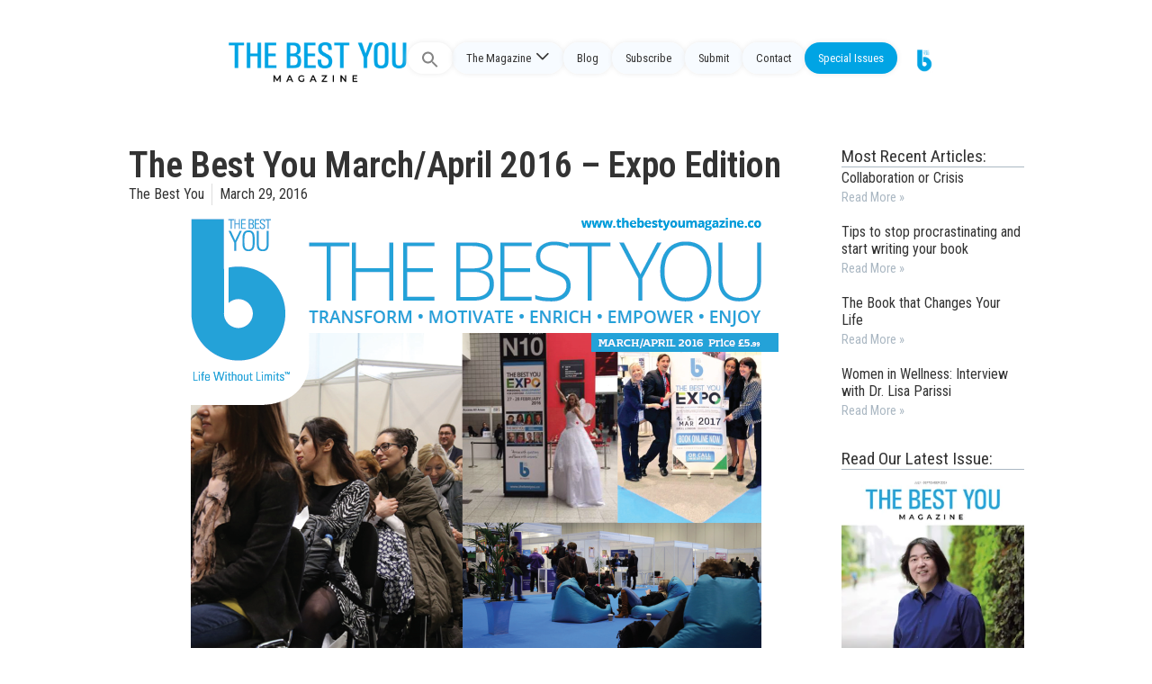

--- FILE ---
content_type: text/html; charset=UTF-8
request_url: https://thebestyoumagazine.co/the-best-you-marchapril-2016-expo-edition/
body_size: 23102
content:
<!doctype html>
<html lang="en-US">
<head>
	<meta charset="UTF-8">
	<meta name="viewport" content="width=device-width, initial-scale=1">
	<link rel="profile" href="https://gmpg.org/xfn/11">
	<title>The Best You March/April 2016 &#8211; Expo Edition &#8211; The Best You Magazine</title>
<meta name='robots' content='max-image-preview:large' />
<link rel='dns-prefetch' href='//stackpath.bootstrapcdn.com' />
<link rel='dns-prefetch' href='//cdn.jsdelivr.net' />
<link rel="alternate" type="application/rss+xml" title="The Best You Magazine &raquo; Feed" href="https://thebestyoumagazine.co/feed/" />
<link rel="alternate" type="application/rss+xml" title="The Best You Magazine &raquo; Comments Feed" href="https://thebestyoumagazine.co/comments/feed/" />
<script>
window._wpemojiSettings = {"baseUrl":"https:\/\/s.w.org\/images\/core\/emoji\/15.0.3\/72x72\/","ext":".png","svgUrl":"https:\/\/s.w.org\/images\/core\/emoji\/15.0.3\/svg\/","svgExt":".svg","source":{"concatemoji":"https:\/\/thebestyoumagazine.co\/wp-includes\/js\/wp-emoji-release.min.js?ver=6.5.7"}};
/*! This file is auto-generated */
!function(i,n){var o,s,e;function c(e){try{var t={supportTests:e,timestamp:(new Date).valueOf()};sessionStorage.setItem(o,JSON.stringify(t))}catch(e){}}function p(e,t,n){e.clearRect(0,0,e.canvas.width,e.canvas.height),e.fillText(t,0,0);var t=new Uint32Array(e.getImageData(0,0,e.canvas.width,e.canvas.height).data),r=(e.clearRect(0,0,e.canvas.width,e.canvas.height),e.fillText(n,0,0),new Uint32Array(e.getImageData(0,0,e.canvas.width,e.canvas.height).data));return t.every(function(e,t){return e===r[t]})}function u(e,t,n){switch(t){case"flag":return n(e,"\ud83c\udff3\ufe0f\u200d\u26a7\ufe0f","\ud83c\udff3\ufe0f\u200b\u26a7\ufe0f")?!1:!n(e,"\ud83c\uddfa\ud83c\uddf3","\ud83c\uddfa\u200b\ud83c\uddf3")&&!n(e,"\ud83c\udff4\udb40\udc67\udb40\udc62\udb40\udc65\udb40\udc6e\udb40\udc67\udb40\udc7f","\ud83c\udff4\u200b\udb40\udc67\u200b\udb40\udc62\u200b\udb40\udc65\u200b\udb40\udc6e\u200b\udb40\udc67\u200b\udb40\udc7f");case"emoji":return!n(e,"\ud83d\udc26\u200d\u2b1b","\ud83d\udc26\u200b\u2b1b")}return!1}function f(e,t,n){var r="undefined"!=typeof WorkerGlobalScope&&self instanceof WorkerGlobalScope?new OffscreenCanvas(300,150):i.createElement("canvas"),a=r.getContext("2d",{willReadFrequently:!0}),o=(a.textBaseline="top",a.font="600 32px Arial",{});return e.forEach(function(e){o[e]=t(a,e,n)}),o}function t(e){var t=i.createElement("script");t.src=e,t.defer=!0,i.head.appendChild(t)}"undefined"!=typeof Promise&&(o="wpEmojiSettingsSupports",s=["flag","emoji"],n.supports={everything:!0,everythingExceptFlag:!0},e=new Promise(function(e){i.addEventListener("DOMContentLoaded",e,{once:!0})}),new Promise(function(t){var n=function(){try{var e=JSON.parse(sessionStorage.getItem(o));if("object"==typeof e&&"number"==typeof e.timestamp&&(new Date).valueOf()<e.timestamp+604800&&"object"==typeof e.supportTests)return e.supportTests}catch(e){}return null}();if(!n){if("undefined"!=typeof Worker&&"undefined"!=typeof OffscreenCanvas&&"undefined"!=typeof URL&&URL.createObjectURL&&"undefined"!=typeof Blob)try{var e="postMessage("+f.toString()+"("+[JSON.stringify(s),u.toString(),p.toString()].join(",")+"));",r=new Blob([e],{type:"text/javascript"}),a=new Worker(URL.createObjectURL(r),{name:"wpTestEmojiSupports"});return void(a.onmessage=function(e){c(n=e.data),a.terminate(),t(n)})}catch(e){}c(n=f(s,u,p))}t(n)}).then(function(e){for(var t in e)n.supports[t]=e[t],n.supports.everything=n.supports.everything&&n.supports[t],"flag"!==t&&(n.supports.everythingExceptFlag=n.supports.everythingExceptFlag&&n.supports[t]);n.supports.everythingExceptFlag=n.supports.everythingExceptFlag&&!n.supports.flag,n.DOMReady=!1,n.readyCallback=function(){n.DOMReady=!0}}).then(function(){return e}).then(function(){var e;n.supports.everything||(n.readyCallback(),(e=n.source||{}).concatemoji?t(e.concatemoji):e.wpemoji&&e.twemoji&&(t(e.twemoji),t(e.wpemoji)))}))}((window,document),window._wpemojiSettings);
</script>
<style id='wp-emoji-styles-inline-css'>

	img.wp-smiley, img.emoji {
		display: inline !important;
		border: none !important;
		box-shadow: none !important;
		height: 1em !important;
		width: 1em !important;
		margin: 0 0.07em !important;
		vertical-align: -0.1em !important;
		background: none !important;
		padding: 0 !important;
	}
</style>
<link rel='stylesheet' id='wp-block-library-css' href='https://thebestyoumagazine.co/wp-includes/css/dist/block-library/style.min.css?ver=6.5.7' media='all' />
<style id='classic-theme-styles-inline-css'>
/*! This file is auto-generated */
.wp-block-button__link{color:#fff;background-color:#32373c;border-radius:9999px;box-shadow:none;text-decoration:none;padding:calc(.667em + 2px) calc(1.333em + 2px);font-size:1.125em}.wp-block-file__button{background:#32373c;color:#fff;text-decoration:none}
</style>
<style id='global-styles-inline-css'>
body{--wp--preset--color--black: #000000;--wp--preset--color--cyan-bluish-gray: #abb8c3;--wp--preset--color--white: #ffffff;--wp--preset--color--pale-pink: #f78da7;--wp--preset--color--vivid-red: #cf2e2e;--wp--preset--color--luminous-vivid-orange: #ff6900;--wp--preset--color--luminous-vivid-amber: #fcb900;--wp--preset--color--light-green-cyan: #7bdcb5;--wp--preset--color--vivid-green-cyan: #00d084;--wp--preset--color--pale-cyan-blue: #8ed1fc;--wp--preset--color--vivid-cyan-blue: #0693e3;--wp--preset--color--vivid-purple: #9b51e0;--wp--preset--gradient--vivid-cyan-blue-to-vivid-purple: linear-gradient(135deg,rgba(6,147,227,1) 0%,rgb(155,81,224) 100%);--wp--preset--gradient--light-green-cyan-to-vivid-green-cyan: linear-gradient(135deg,rgb(122,220,180) 0%,rgb(0,208,130) 100%);--wp--preset--gradient--luminous-vivid-amber-to-luminous-vivid-orange: linear-gradient(135deg,rgba(252,185,0,1) 0%,rgba(255,105,0,1) 100%);--wp--preset--gradient--luminous-vivid-orange-to-vivid-red: linear-gradient(135deg,rgba(255,105,0,1) 0%,rgb(207,46,46) 100%);--wp--preset--gradient--very-light-gray-to-cyan-bluish-gray: linear-gradient(135deg,rgb(238,238,238) 0%,rgb(169,184,195) 100%);--wp--preset--gradient--cool-to-warm-spectrum: linear-gradient(135deg,rgb(74,234,220) 0%,rgb(151,120,209) 20%,rgb(207,42,186) 40%,rgb(238,44,130) 60%,rgb(251,105,98) 80%,rgb(254,248,76) 100%);--wp--preset--gradient--blush-light-purple: linear-gradient(135deg,rgb(255,206,236) 0%,rgb(152,150,240) 100%);--wp--preset--gradient--blush-bordeaux: linear-gradient(135deg,rgb(254,205,165) 0%,rgb(254,45,45) 50%,rgb(107,0,62) 100%);--wp--preset--gradient--luminous-dusk: linear-gradient(135deg,rgb(255,203,112) 0%,rgb(199,81,192) 50%,rgb(65,88,208) 100%);--wp--preset--gradient--pale-ocean: linear-gradient(135deg,rgb(255,245,203) 0%,rgb(182,227,212) 50%,rgb(51,167,181) 100%);--wp--preset--gradient--electric-grass: linear-gradient(135deg,rgb(202,248,128) 0%,rgb(113,206,126) 100%);--wp--preset--gradient--midnight: linear-gradient(135deg,rgb(2,3,129) 0%,rgb(40,116,252) 100%);--wp--preset--font-size--small: 13px;--wp--preset--font-size--medium: 20px;--wp--preset--font-size--large: 36px;--wp--preset--font-size--x-large: 42px;--wp--preset--spacing--20: 0.44rem;--wp--preset--spacing--30: 0.67rem;--wp--preset--spacing--40: 1rem;--wp--preset--spacing--50: 1.5rem;--wp--preset--spacing--60: 2.25rem;--wp--preset--spacing--70: 3.38rem;--wp--preset--spacing--80: 5.06rem;--wp--preset--shadow--natural: 6px 6px 9px rgba(0, 0, 0, 0.2);--wp--preset--shadow--deep: 12px 12px 50px rgba(0, 0, 0, 0.4);--wp--preset--shadow--sharp: 6px 6px 0px rgba(0, 0, 0, 0.2);--wp--preset--shadow--outlined: 6px 6px 0px -3px rgba(255, 255, 255, 1), 6px 6px rgba(0, 0, 0, 1);--wp--preset--shadow--crisp: 6px 6px 0px rgba(0, 0, 0, 1);}:where(.is-layout-flex){gap: 0.5em;}:where(.is-layout-grid){gap: 0.5em;}body .is-layout-flex{display: flex;}body .is-layout-flex{flex-wrap: wrap;align-items: center;}body .is-layout-flex > *{margin: 0;}body .is-layout-grid{display: grid;}body .is-layout-grid > *{margin: 0;}:where(.wp-block-columns.is-layout-flex){gap: 2em;}:where(.wp-block-columns.is-layout-grid){gap: 2em;}:where(.wp-block-post-template.is-layout-flex){gap: 1.25em;}:where(.wp-block-post-template.is-layout-grid){gap: 1.25em;}.has-black-color{color: var(--wp--preset--color--black) !important;}.has-cyan-bluish-gray-color{color: var(--wp--preset--color--cyan-bluish-gray) !important;}.has-white-color{color: var(--wp--preset--color--white) !important;}.has-pale-pink-color{color: var(--wp--preset--color--pale-pink) !important;}.has-vivid-red-color{color: var(--wp--preset--color--vivid-red) !important;}.has-luminous-vivid-orange-color{color: var(--wp--preset--color--luminous-vivid-orange) !important;}.has-luminous-vivid-amber-color{color: var(--wp--preset--color--luminous-vivid-amber) !important;}.has-light-green-cyan-color{color: var(--wp--preset--color--light-green-cyan) !important;}.has-vivid-green-cyan-color{color: var(--wp--preset--color--vivid-green-cyan) !important;}.has-pale-cyan-blue-color{color: var(--wp--preset--color--pale-cyan-blue) !important;}.has-vivid-cyan-blue-color{color: var(--wp--preset--color--vivid-cyan-blue) !important;}.has-vivid-purple-color{color: var(--wp--preset--color--vivid-purple) !important;}.has-black-background-color{background-color: var(--wp--preset--color--black) !important;}.has-cyan-bluish-gray-background-color{background-color: var(--wp--preset--color--cyan-bluish-gray) !important;}.has-white-background-color{background-color: var(--wp--preset--color--white) !important;}.has-pale-pink-background-color{background-color: var(--wp--preset--color--pale-pink) !important;}.has-vivid-red-background-color{background-color: var(--wp--preset--color--vivid-red) !important;}.has-luminous-vivid-orange-background-color{background-color: var(--wp--preset--color--luminous-vivid-orange) !important;}.has-luminous-vivid-amber-background-color{background-color: var(--wp--preset--color--luminous-vivid-amber) !important;}.has-light-green-cyan-background-color{background-color: var(--wp--preset--color--light-green-cyan) !important;}.has-vivid-green-cyan-background-color{background-color: var(--wp--preset--color--vivid-green-cyan) !important;}.has-pale-cyan-blue-background-color{background-color: var(--wp--preset--color--pale-cyan-blue) !important;}.has-vivid-cyan-blue-background-color{background-color: var(--wp--preset--color--vivid-cyan-blue) !important;}.has-vivid-purple-background-color{background-color: var(--wp--preset--color--vivid-purple) !important;}.has-black-border-color{border-color: var(--wp--preset--color--black) !important;}.has-cyan-bluish-gray-border-color{border-color: var(--wp--preset--color--cyan-bluish-gray) !important;}.has-white-border-color{border-color: var(--wp--preset--color--white) !important;}.has-pale-pink-border-color{border-color: var(--wp--preset--color--pale-pink) !important;}.has-vivid-red-border-color{border-color: var(--wp--preset--color--vivid-red) !important;}.has-luminous-vivid-orange-border-color{border-color: var(--wp--preset--color--luminous-vivid-orange) !important;}.has-luminous-vivid-amber-border-color{border-color: var(--wp--preset--color--luminous-vivid-amber) !important;}.has-light-green-cyan-border-color{border-color: var(--wp--preset--color--light-green-cyan) !important;}.has-vivid-green-cyan-border-color{border-color: var(--wp--preset--color--vivid-green-cyan) !important;}.has-pale-cyan-blue-border-color{border-color: var(--wp--preset--color--pale-cyan-blue) !important;}.has-vivid-cyan-blue-border-color{border-color: var(--wp--preset--color--vivid-cyan-blue) !important;}.has-vivid-purple-border-color{border-color: var(--wp--preset--color--vivid-purple) !important;}.has-vivid-cyan-blue-to-vivid-purple-gradient-background{background: var(--wp--preset--gradient--vivid-cyan-blue-to-vivid-purple) !important;}.has-light-green-cyan-to-vivid-green-cyan-gradient-background{background: var(--wp--preset--gradient--light-green-cyan-to-vivid-green-cyan) !important;}.has-luminous-vivid-amber-to-luminous-vivid-orange-gradient-background{background: var(--wp--preset--gradient--luminous-vivid-amber-to-luminous-vivid-orange) !important;}.has-luminous-vivid-orange-to-vivid-red-gradient-background{background: var(--wp--preset--gradient--luminous-vivid-orange-to-vivid-red) !important;}.has-very-light-gray-to-cyan-bluish-gray-gradient-background{background: var(--wp--preset--gradient--very-light-gray-to-cyan-bluish-gray) !important;}.has-cool-to-warm-spectrum-gradient-background{background: var(--wp--preset--gradient--cool-to-warm-spectrum) !important;}.has-blush-light-purple-gradient-background{background: var(--wp--preset--gradient--blush-light-purple) !important;}.has-blush-bordeaux-gradient-background{background: var(--wp--preset--gradient--blush-bordeaux) !important;}.has-luminous-dusk-gradient-background{background: var(--wp--preset--gradient--luminous-dusk) !important;}.has-pale-ocean-gradient-background{background: var(--wp--preset--gradient--pale-ocean) !important;}.has-electric-grass-gradient-background{background: var(--wp--preset--gradient--electric-grass) !important;}.has-midnight-gradient-background{background: var(--wp--preset--gradient--midnight) !important;}.has-small-font-size{font-size: var(--wp--preset--font-size--small) !important;}.has-medium-font-size{font-size: var(--wp--preset--font-size--medium) !important;}.has-large-font-size{font-size: var(--wp--preset--font-size--large) !important;}.has-x-large-font-size{font-size: var(--wp--preset--font-size--x-large) !important;}
.wp-block-navigation a:where(:not(.wp-element-button)){color: inherit;}
:where(.wp-block-post-template.is-layout-flex){gap: 1.25em;}:where(.wp-block-post-template.is-layout-grid){gap: 1.25em;}
:where(.wp-block-columns.is-layout-flex){gap: 2em;}:where(.wp-block-columns.is-layout-grid){gap: 2em;}
.wp-block-pullquote{font-size: 1.5em;line-height: 1.6;}
</style>
<link rel='stylesheet' id='ivory-search-styles-css' href='https://thebestyoumagazine.co/wp-content/plugins/add-search-to-menu/public/css/ivory-search.min.css?ver=5.5.6' media='all' />
<link rel='stylesheet' id='um-ele-styles-css' href='https://thebestyoumagazine.co/wp-content/plugins/ultimate-member-widgets-for-elementor/assets/css/ep-elements.css?ver=6.5.7' media='all' />
<link rel='stylesheet' id='hello-elementor-css' href='https://thebestyoumagazine.co/wp-content/themes/hello-elementor/style.min.css?ver=3.0.1' media='all' />
<link rel='stylesheet' id='hello-elementor-theme-style-css' href='https://thebestyoumagazine.co/wp-content/themes/hello-elementor/theme.min.css?ver=3.0.1' media='all' />
<link rel='stylesheet' id='chld_thm_cfg_child-css' href='https://thebestyoumagazine.co/wp-content/themes/TBY_theme/style.css?ver=6.5.7' media='all' />
<link rel='stylesheet' id='aditional-css-css' href='https://thebestyoumagazine.co/wp-content/themes/TBY_theme/assets/css/customize.css?ver=1.0.12' media='all' />
<link rel='stylesheet' id='bootstrap-css-css' href='https://stackpath.bootstrapcdn.com/bootstrap/4.5.2/css/bootstrap.min.css?ver=6.5.7' media='all' />
<link rel='stylesheet' id='bootstrap-icons-css' href='https://cdn.jsdelivr.net/npm/bootstrap-icons@1.10.5/font/bootstrap-icons.css?ver=6.5.7' media='all' />
<link rel='stylesheet' id='hello-elementor-header-footer-css' href='https://thebestyoumagazine.co/wp-content/themes/hello-elementor/header-footer.min.css?ver=3.0.1' media='all' />
<link rel='stylesheet' id='elementor-frontend-css' href='https://thebestyoumagazine.co/wp-content/plugins/elementor/assets/css/frontend-lite.min.css?ver=3.21.5' media='all' />
<link rel='stylesheet' id='elementor-post-19763-css' href='https://thebestyoumagazine.co/wp-content/uploads/elementor/css/post-19763.css?ver=1764428357' media='all' />
<link rel='stylesheet' id='swiper-css' href='https://thebestyoumagazine.co/wp-content/plugins/elementor/assets/lib/swiper/v8/css/swiper.min.css?ver=8.4.5' media='all' />
<link rel='stylesheet' id='elementor-pro-css' href='https://thebestyoumagazine.co/wp-content/plugins/elementor-pro/assets/css/frontend-lite.min.css?ver=3.16.1' media='all' />
<link rel='stylesheet' id='elementor-global-css' href='https://thebestyoumagazine.co/wp-content/uploads/elementor/css/global.css?ver=1764428357' media='all' />
<link rel='stylesheet' id='elementor-post-20037-css' href='https://thebestyoumagazine.co/wp-content/uploads/elementor/css/post-20037.css?ver=1764428294' media='all' />
<link rel='stylesheet' id='google-fonts-1-css' href='https://fonts.googleapis.com/css?family=Roboto+Condensed%3A100%2C100italic%2C200%2C200italic%2C300%2C300italic%2C400%2C400italic%2C500%2C500italic%2C600%2C600italic%2C700%2C700italic%2C800%2C800italic%2C900%2C900italic%7CRoboto%3A100%2C100italic%2C200%2C200italic%2C300%2C300italic%2C400%2C400italic%2C500%2C500italic%2C600%2C600italic%2C700%2C700italic%2C800%2C800italic%2C900%2C900italic&#038;display=swap&#038;ver=6.5.7' media='all' />
<link rel="preconnect" href="https://fonts.gstatic.com/" crossorigin><script src="https://thebestyoumagazine.co/wp-includes/js/jquery/jquery.min.js?ver=3.7.1" id="jquery-core-js"></script>
<script src="https://thebestyoumagazine.co/wp-includes/js/jquery/jquery-migrate.min.js?ver=3.4.1" id="jquery-migrate-js"></script>
<link rel="https://api.w.org/" href="https://thebestyoumagazine.co/wp-json/" /><link rel="alternate" type="application/json" href="https://thebestyoumagazine.co/wp-json/wp/v2/posts/16808" /><link rel="EditURI" type="application/rsd+xml" title="RSD" href="https://thebestyoumagazine.co/xmlrpc.php?rsd" />
<meta name="generator" content="WordPress 6.5.7" />
<link rel="canonical" href="https://thebestyoumagazine.co/the-best-you-marchapril-2016-expo-edition/" />
<link rel='shortlink' href='https://thebestyoumagazine.co/?p=16808' />
<link rel="alternate" type="application/json+oembed" href="https://thebestyoumagazine.co/wp-json/oembed/1.0/embed?url=https%3A%2F%2Fthebestyoumagazine.co%2Fthe-best-you-marchapril-2016-expo-edition%2F" />
<link rel="alternate" type="text/xml+oembed" href="https://thebestyoumagazine.co/wp-json/oembed/1.0/embed?url=https%3A%2F%2Fthebestyoumagazine.co%2Fthe-best-you-marchapril-2016-expo-edition%2F&#038;format=xml" />
<meta name="generator" content="Elementor 3.21.5; features: e_optimized_assets_loading, e_optimized_css_loading, e_font_icon_svg, additional_custom_breakpoints; settings: css_print_method-external, google_font-enabled, font_display-swap">
<!-- Google tag (gtag.js) -->
<script async src="https://www.googletagmanager.com/gtag/js?id=G-2YTLE4MNR9"></script>
<script>
  window.dataLayer = window.dataLayer || [];
  function gtag(){dataLayer.push(arguments);}
  gtag('js', new Date());

  gtag('config', 'G-2YTLE4MNR9');
</script><link rel="icon" href="https://thebestyoumagazine.co/wp-content/uploads/2013/05/cropped-footer_logo-32x32.jpg" sizes="32x32" />
<link rel="icon" href="https://thebestyoumagazine.co/wp-content/uploads/2013/05/cropped-footer_logo-192x192.jpg" sizes="192x192" />
<link rel="apple-touch-icon" href="https://thebestyoumagazine.co/wp-content/uploads/2013/05/cropped-footer_logo-180x180.jpg" />
<meta name="msapplication-TileImage" content="https://thebestyoumagazine.co/wp-content/uploads/2013/05/cropped-footer_logo-270x270.jpg" />
		<style id="wp-custom-css">
			.loop-news .e-loop-item>div {
	padding: 0px!important;
}

.has-large-font-size {
    line-height: normal;
}

/* sidebar */
.latest-issue .elementor-widget-container{

}

/*section*/
.single-post .type-post .e-con-inner, .archive .elementor-location-archive .e-con-inner, .search-results{
	margin-top: 7em!important;
}

/*menu*/
.fluid-header .destacado  a{
	background: var(--e-global-color-a7e0812)!important;
  color: var(--e-global-color-text)!important;
}

/*search*/
.astm-search-menu {
	
}
#is-search-input-20573{
	border-radius: 50px;
}
.simplebar-mask, .simplebar-offset, .simplebar-content-wrapper, .is-ajax-search-items, #is-ajax-search-result-20573{
	border-radius: 20px;
	border: solid 1px #eaeaea;
	background-color: #fff;
}
.search .thumbnail {
	border-radius: 5px;
}

/* authors */
.author-columns {
	display: flex;
	flex-direction: column;
	flex-wrap: wrap;
}
.cdt-author {
	width: 25%;
}
.cdt-author-content{
	border: none!important;
	background-color: var(--e-global-color-text);
	border-radius: 10px;
	padding: 25px;
	display: flex;
	flex-wrap: wrap;
}
.cdt-avatar {
	width: 30%!important;
}
.cdt-avatar img{
	width: 70px;
	height: 70px;
	object-fit: cover;
	border-radius: 100px;
}
.cdt-author-name {
	border: none!important;
	padding: 0;
	width: 70%;
}
.cdt-author-name a {
	color: var(--e-global-color-secondary)!important;
	font-weight: 600;
}
.cdt-author-incontent{
	padding: 0px!important;
}
.cdt-author-footer a {
	color: var(--e-global-color-accent);
	text-decoration: underline;
}


/*section boxes*/
.section-box {
	border-radius: 10px;
	background-color: var(--e-global-color-secondary);
}
.section-box .elementor-bg {
	opacity:0.4;
}


/* colors */
.inner-you{
	color:#EABB36;
}
.inner-you-bg{
	background-color:#EABB36;
}
.enjoy-life {
	color: #B5D334;
}
.enjoy-life-bg{
	background-color: #B5D334;
}
.live-love-legacy {
	color:#ED3BA9;
}
.live-love-legacy-bg{
	background-color:#ED3BA9;
}
.feel-and-look-good {
	color:#744DB2;
}
.feel-and-look-good-bg{
	background-color:#744DB2;
}
.wealth-and-riches{
	color: #F77948;
}
.wealth-and-riches-bg{
	background-color: #F77948;
}
.century-living {
	color: #2491BC;
}
.century-living-bg{
	background-color: #2491BC;
}		</style>
		<style type="text/css" media="screen">.is-menu path.search-icon-path { fill: #848484;}body .popup-search-close:after, body .search-close:after { border-color: #848484;}body .popup-search-close:before, body .search-close:before { border-color: #848484;}</style></head>
<body class="post-template-default single single-post postid-16808 single-format-standard hello-elementor elementor-default elementor-template-full-width elementor-kit-19763 elementor-page-20037">


<a class="skip-link screen-reader-text" href="#content">Skip to content</a>

<div class="fluid-header">

 
  
  <!-- <div class="logo-header">
    <a href="https://thebestyoumagazine.co">

            
    </a>
  </div>  -->
  
<div class="logo-header horizontal">
    <a href="https://thebestyoumagazine.co">
        <img src="http://thebestyoumagazine.co/wp-content/uploads/2023/12/TBYM_logo.webp" alt="Logo Horizontal">    </a>
</div>
  
  <div class="menu-header">

    <div class="menu-main-container"><ul id="headerMenu" class="menu-list"><li class=" astm-search-menu is-menu full-width-menu is-first menu-item"><a href="#" aria-label="Search Icon Link"><svg width="20" height="20" class="search-icon" role="img" viewBox="2 9 20 5" focusable="false" aria-label="Search">
						<path class="search-icon-path" d="M15.5 14h-.79l-.28-.27C15.41 12.59 16 11.11 16 9.5 16 5.91 13.09 3 9.5 3S3 5.91 3 9.5 5.91 16 9.5 16c1.61 0 3.09-.59 4.23-1.57l.27.28v.79l5 4.99L20.49 19l-4.99-5zm-6 0C7.01 14 5 11.99 5 9.5S7.01 5 9.5 5 14 7.01 14 9.5 11.99 14 9.5 14z"></path></svg></a><form data-min-no-for-search=1 data-result-box-max-height=400 data-form-id=20573 class="is-search-form is-form-style is-form-style-3 is-form-id-20573 is-ajax-search" action="https://thebestyoumagazine.co/" method="get" role="search" ><label for="is-search-input-20573"><span class="is-screen-reader-text">Search for:</span><input  type="search" id="is-search-input-20573" name="s" value="" class="is-search-input" placeholder="Search here..." autocomplete=off /><span class="is-loader-image" style="display: none;background-image:url(https://thebestyoumagazine.co/wp-content/plugins/add-search-to-menu/public/images/spinner.gif);" ></span></label><button type="submit" class="is-search-submit"><span class="is-screen-reader-text">Search Button</span><span class="is-search-icon"><svg focusable="false" aria-label="Search" xmlns="http://www.w3.org/2000/svg" viewBox="0 0 24 24" width="24px"><path d="M15.5 14h-.79l-.28-.27C15.41 12.59 16 11.11 16 9.5 16 5.91 13.09 3 9.5 3S3 5.91 3 9.5 5.91 16 9.5 16c1.61 0 3.09-.59 4.23-1.57l.27.28v.79l5 4.99L20.49 19l-4.99-5zm-6 0C7.01 14 5 11.99 5 9.5S7.01 5 9.5 5 14 7.01 14 9.5 11.99 14 9.5 14z"></path></svg></span></button><input type="hidden" name="id" value="20573" /></form><div class="search-close"></div></li><li id="menu-item-20575" class="menu-item menu-item-type-custom menu-item-object-custom menu-item-has-children menu-item-20575"><a href="#">The Magazine</a>
<ul class="sub-menu">
	<li id="menu-item-18988" class="menu-item menu-item-type-post_type menu-item-object-page menu-item-18988"><a href="https://thebestyoumagazine.co/about-us/">About</a></li>
	<li id="menu-item-20016" class="menu-item menu-item-type-post_type menu-item-object-page menu-item-20016"><a href="https://thebestyoumagazine.co/issues/">Issues</a></li>
	<li id="menu-item-20285" class="menu-item menu-item-type-post_type menu-item-object-page menu-item-20285"><a href="https://thebestyoumagazine.co/sections/">Sections</a></li>
	<li id="menu-item-20305" class="menu-item menu-item-type-post_type menu-item-object-page menu-item-20305"><a href="https://thebestyoumagazine.co/the-best-you-contributors/">Contributors</a></li>
</ul>
</li>
<li id="menu-item-20015" class="menu-item menu-item-type-post_type menu-item-object-page menu-item-20015"><a href="https://thebestyoumagazine.co/blog/">Blog</a></li>
<li id="menu-item-9724" class="menu-item menu-item-type-custom menu-item-object-custom menu-item-9724"><a href="/subscribe">Subscribe</a></li>
<li id="menu-item-19583" class="menu-item menu-item-type-post_type menu-item-object-page menu-item-19583"><a href="https://thebestyoumagazine.co/submit/">Submit</a></li>
<li id="menu-item-19994" class="menu-item menu-item-type-post_type menu-item-object-page menu-item-19994"><a href="https://thebestyoumagazine.co/contact-us/">Contact</a></li>
<li id="menu-item-20697" class="destacado menu-item menu-item-type-custom menu-item-object-custom menu-item-20697"><a target="_blank" rel="noopener" href="https://new.thebestyou.co/new-frontiers">Special Issues</a></li>
<li id="menu-item-19881" class="gotby menu-item menu-item-type-custom menu-item-object-custom menu-item-19881"><a target="_blank" rel="noopener" href="https://www.thebestyou.co/"><img src="https://thebestyou.co/img/tby-go.png" alt="Logo"></a></li>
</ul></div>
    <div>
      <div class="menu-toggle">
        <div class="bar"></div>
        <div class="bar"></div>
        <div class="bar"></div>
      </div>
      <div class="menu-main-container"><ul id="smartMenu" class="smart-list"><li class=" astm-search-menu is-menu full-width-menu is-first menu-item"><a href="#" aria-label="Search Icon Link"><svg width="20" height="20" class="search-icon" role="img" viewBox="2 9 20 5" focusable="false" aria-label="Search">
						<path class="search-icon-path" d="M15.5 14h-.79l-.28-.27C15.41 12.59 16 11.11 16 9.5 16 5.91 13.09 3 9.5 3S3 5.91 3 9.5 5.91 16 9.5 16c1.61 0 3.09-.59 4.23-1.57l.27.28v.79l5 4.99L20.49 19l-4.99-5zm-6 0C7.01 14 5 11.99 5 9.5S7.01 5 9.5 5 14 7.01 14 9.5 11.99 14 9.5 14z"></path></svg></a><form data-min-no-for-search=1 data-result-box-max-height=400 data-form-id=20573 class="is-search-form is-form-style is-form-style-3 is-form-id-20573 is-ajax-search" action="https://thebestyoumagazine.co/" method="get" role="search" ><label for="is-search-input-20573"><span class="is-screen-reader-text">Search for:</span><input  type="search" id="is-search-input-20573" name="s" value="" class="is-search-input" placeholder="Search here..." autocomplete=off /><span class="is-loader-image" style="display: none;background-image:url(https://thebestyoumagazine.co/wp-content/plugins/add-search-to-menu/public/images/spinner.gif);" ></span></label><button type="submit" class="is-search-submit"><span class="is-screen-reader-text">Search Button</span><span class="is-search-icon"><svg focusable="false" aria-label="Search" xmlns="http://www.w3.org/2000/svg" viewBox="0 0 24 24" width="24px"><path d="M15.5 14h-.79l-.28-.27C15.41 12.59 16 11.11 16 9.5 16 5.91 13.09 3 9.5 3S3 5.91 3 9.5 5.91 16 9.5 16c1.61 0 3.09-.59 4.23-1.57l.27.28v.79l5 4.99L20.49 19l-4.99-5zm-6 0C7.01 14 5 11.99 5 9.5S7.01 5 9.5 5 14 7.01 14 9.5 11.99 14 9.5 14z"></path></svg></span></button><input type="hidden" name="id" value="20573" /></form><div class="search-close"></div></li><li class="menu-item menu-item-type-custom menu-item-object-custom menu-item-has-children menu-item-20575"><a href="#">The Magazine</a>
<ul class="sub-menu">
	<li class="menu-item menu-item-type-post_type menu-item-object-page menu-item-18988"><a href="https://thebestyoumagazine.co/about-us/">About</a></li>
	<li class="menu-item menu-item-type-post_type menu-item-object-page menu-item-20016"><a href="https://thebestyoumagazine.co/issues/">Issues</a></li>
	<li class="menu-item menu-item-type-post_type menu-item-object-page menu-item-20285"><a href="https://thebestyoumagazine.co/sections/">Sections</a></li>
	<li class="menu-item menu-item-type-post_type menu-item-object-page menu-item-20305"><a href="https://thebestyoumagazine.co/the-best-you-contributors/">Contributors</a></li>
</ul>
</li>
<li class="menu-item menu-item-type-post_type menu-item-object-page menu-item-20015"><a href="https://thebestyoumagazine.co/blog/">Blog</a></li>
<li class="menu-item menu-item-type-custom menu-item-object-custom menu-item-9724"><a href="/subscribe">Subscribe</a></li>
<li class="menu-item menu-item-type-post_type menu-item-object-page menu-item-19583"><a href="https://thebestyoumagazine.co/submit/">Submit</a></li>
<li class="menu-item menu-item-type-post_type menu-item-object-page menu-item-19994"><a href="https://thebestyoumagazine.co/contact-us/">Contact</a></li>
<li class="destacado menu-item menu-item-type-custom menu-item-object-custom menu-item-20697"><a target="_blank" rel="noopener" href="https://new.thebestyou.co/new-frontiers">Special Issues</a></li>
<li class="gotby menu-item menu-item-type-custom menu-item-object-custom menu-item-19881"><a target="_blank" rel="noopener" href="https://www.thebestyou.co/"><img src="https://thebestyou.co/img/tby-go.png" alt="Logo"></a></li>
</ul></div>    </div>

  </div>

        
</div>
    
		<div data-elementor-type="single-post" data-elementor-id="20037" class="elementor elementor-20037 elementor-location-single post-16808 post type-post status-publish format-standard has-post-thumbnail hentry category-issues category-marchapril-2016" data-elementor-post-type="elementor_library">
					<div class="elementor-section-wrap">
						<div class="elementor-element elementor-element-c53e508 e-flex e-con-boxed e-con e-parent" data-id="c53e508" data-element_type="container">
					<div class="e-con-inner">
		<div class="elementor-element elementor-element-5f4fe29 e-con-full e-flex e-con e-child" data-id="5f4fe29" data-element_type="container">
				<div class="elementor-element elementor-element-5cae7d3 elementor-widget elementor-widget-theme-post-title elementor-page-title elementor-widget-heading" data-id="5cae7d3" data-element_type="widget" data-widget_type="theme-post-title.default">
				<div class="elementor-widget-container">
			<style>/*! elementor - v3.21.0 - 08-05-2024 */
.elementor-heading-title{padding:0;margin:0;line-height:1}.elementor-widget-heading .elementor-heading-title[class*=elementor-size-]>a{color:inherit;font-size:inherit;line-height:inherit}.elementor-widget-heading .elementor-heading-title.elementor-size-small{font-size:15px}.elementor-widget-heading .elementor-heading-title.elementor-size-medium{font-size:19px}.elementor-widget-heading .elementor-heading-title.elementor-size-large{font-size:29px}.elementor-widget-heading .elementor-heading-title.elementor-size-xl{font-size:39px}.elementor-widget-heading .elementor-heading-title.elementor-size-xxl{font-size:59px}</style><h1 class="elementor-heading-title elementor-size-default">The Best You March/April 2016 &#8211; Expo Edition</h1>		</div>
				</div>
				<div class="elementor-element elementor-element-3886113 elementor-align-left elementor-mobile-align-center elementor-widget elementor-widget-post-info" data-id="3886113" data-element_type="widget" data-widget_type="post-info.default">
				<div class="elementor-widget-container">
			<link rel="stylesheet" href="https://thebestyoumagazine.co/wp-content/plugins/elementor/assets/css/widget-icon-list.min.css"><link rel="stylesheet" href="https://thebestyoumagazine.co/wp-content/plugins/elementor-pro/assets/css/widget-theme-elements.min.css">		<ul class="elementor-inline-items elementor-icon-list-items elementor-post-info">
								<li class="elementor-icon-list-item elementor-repeater-item-17caf99 elementor-inline-item" itemprop="author">
						<a href="https://thebestyoumagazine.co/author/the-best-you/">
														<span class="elementor-icon-list-text elementor-post-info__item elementor-post-info__item--type-author">
										The Best You					</span>
									</a>
				</li>
				<li class="elementor-icon-list-item elementor-repeater-item-173fde4 elementor-inline-item" itemprop="datePublished">
						<a href="https://thebestyoumagazine.co/2016/03/29/">
														<span class="elementor-icon-list-text elementor-post-info__item elementor-post-info__item--type-date">
										March 29, 2016					</span>
									</a>
				</li>
				</ul>
				</div>
				</div>
				<div class="elementor-element elementor-element-b1b800e elementor-widget elementor-widget-theme-post-featured-image elementor-widget-image" data-id="b1b800e" data-element_type="widget" data-widget_type="theme-post-featured-image.default">
				<div class="elementor-widget-container">
			<style>/*! elementor - v3.21.0 - 08-05-2024 */
.elementor-widget-image{text-align:center}.elementor-widget-image a{display:inline-block}.elementor-widget-image a img[src$=".svg"]{width:48px}.elementor-widget-image img{vertical-align:middle;display:inline-block}</style>										<img fetchpriority="high" width="673" height="951" src="https://thebestyoumagazine.co/wp-content/uploads/2016/03/cover-march-april-16.png" class="attachment-large size-large wp-image-18117" alt="cover-march-april-16" srcset="https://thebestyoumagazine.co/wp-content/uploads/2016/03/cover-march-april-16.png 673w, https://thebestyoumagazine.co/wp-content/uploads/2016/03/cover-march-april-16-297x420.png 297w, https://thebestyoumagazine.co/wp-content/uploads/2016/03/cover-march-april-16-672x950.png 672w" sizes="(max-width: 673px) 100vw, 673px" />													</div>
				</div>
				<div class="elementor-element elementor-element-e64a80d elementor-widget elementor-widget-theme-post-content" data-id="e64a80d" data-element_type="widget" data-widget_type="theme-post-content.default">
				<div class="elementor-widget-container">
			<p>At the inaugural <strong>The Best You Expo on 27-28 February 2016</strong>, great names and practitioners from the world of personal development came together at London’s ExCeL to deliver insight, advice and knowledge for those who came in search of answers. In a special edition of <em><strong>The Best You</strong></em>, we capture the event and share some of the amazing presentations which took place.</p>
<p>At packed workshops and exhibition stands, connections were made, business was done, and those who spent a weekend at the Expo agreed that the milestone event was the first of many to come. <strong>Share the experience over the pages of <em>The Best You magazine</em>, and then take the next steps to ensuring you are part of the 2017 event on 4-5 March!</strong></p>
<p>&nbsp;</p>
<p>&nbsp;</p>
<p style="text-align: center;"><a href="https://thebestyoumagazine.co/category/marchapril-2016/"><img decoding="async" class="wp-image-12302" src="https://thebestyoumagazine.co/wp-content/uploads/QQ.png" alt="QQ" width="219" height="165" /></a>     <a href="https://pocketmags.com/magazines/viewmagazine.aspx?catid=1033&amp;category=Health+%26+Fitness&amp;subcatid=268&amp;subcategory=Spirituality+and+Wellbeing&amp;title=Best+You+Magazine&amp;titleid=2072&amp;issueid=126252"><img decoding="async" class="wp-image-12303" src="https://thebestyoumagazine.co/wp-content/uploads/qqa.png" alt="qqa" width="218" height="165" /></a></p>
		</div>
				</div>
		<div class="elementor-element elementor-element-fad5636 e-flex e-con-boxed e-con e-child" data-id="fad5636" data-element_type="container" data-settings="{&quot;background_background&quot;:&quot;classic&quot;}">
					<div class="e-con-inner">
				<div class="elementor-element elementor-element-5fbd601 elementor-author-box--name-yes elementor-author-box--biography-yes elementor-widget elementor-widget-author-box" data-id="5fbd601" data-element_type="widget" data-widget_type="author-box.default">
				<div class="elementor-widget-container">
					<div class="elementor-author-box">
			
			<div class="elementor-author-box__text">
									<div >
						<h4 class="elementor-author-box__name">
							The Best You						</h4>
					</div>
				
									<div class="elementor-author-box__bio">
						“The Best You” is a pioneering personal development company dedicated to helping individuals achieve their fullest potential. Founded by Bernardo Moya, the company offers a range of services including transformative events, educational programs, and a vibrant community platform. By providing access to leading experts, inspiring content, and practical tools, The Best You aims to empower people all around the globe.					</div>
				
							</div>
		</div>
				</div>
				</div>
				<div class="elementor-element elementor-element-c22d794 elementor-widget elementor-widget-post-info" data-id="c22d794" data-element_type="widget" data-widget_type="post-info.default">
				<div class="elementor-widget-container">
					<ul class="elementor-inline-items elementor-icon-list-items elementor-post-info">
								<li class="elementor-icon-list-item elementor-repeater-item-0c93f3f elementor-inline-item">
						<a href="http://www.thebestyou.co/" target="_blank">
											<span class="elementor-icon-list-icon">
								<svg aria-hidden="true" class="e-font-icon-svg e-fas-globe" viewBox="0 0 496 512" xmlns="http://www.w3.org/2000/svg"><path d="M336.5 160C322 70.7 287.8 8 248 8s-74 62.7-88.5 152h177zM152 256c0 22.2 1.2 43.5 3.3 64h185.3c2.1-20.5 3.3-41.8 3.3-64s-1.2-43.5-3.3-64H155.3c-2.1 20.5-3.3 41.8-3.3 64zm324.7-96c-28.6-67.9-86.5-120.4-158-141.6 24.4 33.8 41.2 84.7 50 141.6h108zM177.2 18.4C105.8 39.6 47.8 92.1 19.3 160h108c8.7-56.9 25.5-107.8 49.9-141.6zM487.4 192H372.7c2.1 21 3.3 42.5 3.3 64s-1.2 43-3.3 64h114.6c5.5-20.5 8.6-41.8 8.6-64s-3.1-43.5-8.5-64zM120 256c0-21.5 1.2-43 3.3-64H8.6C3.2 212.5 0 233.8 0 256s3.2 43.5 8.6 64h114.6c-2-21-3.2-42.5-3.2-64zm39.5 96c14.5 89.3 48.7 152 88.5 152s74-62.7 88.5-152h-177zm159.3 141.6c71.4-21.2 129.4-73.7 158-141.6h-108c-8.8 56.9-25.6 107.8-50 141.6zM19.3 352c28.6 67.9 86.5 120.4 158 141.6-24.4-33.8-41.2-84.7-50-141.6h-108z"></path></svg>							</span>
									<span class="elementor-icon-list-text elementor-post-info__item elementor-post-info__item--type-custom">
										Website					</span>
									</a>
				</li>
				</ul>
				</div>
				</div>
					</div>
				</div>
				<div class="elementor-element elementor-element-0341009 elementor-widget-divider--view-line elementor-widget elementor-widget-divider" data-id="0341009" data-element_type="widget" data-widget_type="divider.default">
				<div class="elementor-widget-container">
			<style>/*! elementor - v3.21.0 - 08-05-2024 */
.elementor-widget-divider{--divider-border-style:none;--divider-border-width:1px;--divider-color:#0c0d0e;--divider-icon-size:20px;--divider-element-spacing:10px;--divider-pattern-height:24px;--divider-pattern-size:20px;--divider-pattern-url:none;--divider-pattern-repeat:repeat-x}.elementor-widget-divider .elementor-divider{display:flex}.elementor-widget-divider .elementor-divider__text{font-size:15px;line-height:1;max-width:95%}.elementor-widget-divider .elementor-divider__element{margin:0 var(--divider-element-spacing);flex-shrink:0}.elementor-widget-divider .elementor-icon{font-size:var(--divider-icon-size)}.elementor-widget-divider .elementor-divider-separator{display:flex;margin:0;direction:ltr}.elementor-widget-divider--view-line_icon .elementor-divider-separator,.elementor-widget-divider--view-line_text .elementor-divider-separator{align-items:center}.elementor-widget-divider--view-line_icon .elementor-divider-separator:after,.elementor-widget-divider--view-line_icon .elementor-divider-separator:before,.elementor-widget-divider--view-line_text .elementor-divider-separator:after,.elementor-widget-divider--view-line_text .elementor-divider-separator:before{display:block;content:"";border-block-end:0;flex-grow:1;border-block-start:var(--divider-border-width) var(--divider-border-style) var(--divider-color)}.elementor-widget-divider--element-align-left .elementor-divider .elementor-divider-separator>.elementor-divider__svg:first-of-type{flex-grow:0;flex-shrink:100}.elementor-widget-divider--element-align-left .elementor-divider-separator:before{content:none}.elementor-widget-divider--element-align-left .elementor-divider__element{margin-left:0}.elementor-widget-divider--element-align-right .elementor-divider .elementor-divider-separator>.elementor-divider__svg:last-of-type{flex-grow:0;flex-shrink:100}.elementor-widget-divider--element-align-right .elementor-divider-separator:after{content:none}.elementor-widget-divider--element-align-right .elementor-divider__element{margin-right:0}.elementor-widget-divider--element-align-start .elementor-divider .elementor-divider-separator>.elementor-divider__svg:first-of-type{flex-grow:0;flex-shrink:100}.elementor-widget-divider--element-align-start .elementor-divider-separator:before{content:none}.elementor-widget-divider--element-align-start .elementor-divider__element{margin-inline-start:0}.elementor-widget-divider--element-align-end .elementor-divider .elementor-divider-separator>.elementor-divider__svg:last-of-type{flex-grow:0;flex-shrink:100}.elementor-widget-divider--element-align-end .elementor-divider-separator:after{content:none}.elementor-widget-divider--element-align-end .elementor-divider__element{margin-inline-end:0}.elementor-widget-divider:not(.elementor-widget-divider--view-line_text):not(.elementor-widget-divider--view-line_icon) .elementor-divider-separator{border-block-start:var(--divider-border-width) var(--divider-border-style) var(--divider-color)}.elementor-widget-divider--separator-type-pattern{--divider-border-style:none}.elementor-widget-divider--separator-type-pattern.elementor-widget-divider--view-line .elementor-divider-separator,.elementor-widget-divider--separator-type-pattern:not(.elementor-widget-divider--view-line) .elementor-divider-separator:after,.elementor-widget-divider--separator-type-pattern:not(.elementor-widget-divider--view-line) .elementor-divider-separator:before,.elementor-widget-divider--separator-type-pattern:not([class*=elementor-widget-divider--view]) .elementor-divider-separator{width:100%;min-height:var(--divider-pattern-height);-webkit-mask-size:var(--divider-pattern-size) 100%;mask-size:var(--divider-pattern-size) 100%;-webkit-mask-repeat:var(--divider-pattern-repeat);mask-repeat:var(--divider-pattern-repeat);background-color:var(--divider-color);-webkit-mask-image:var(--divider-pattern-url);mask-image:var(--divider-pattern-url)}.elementor-widget-divider--no-spacing{--divider-pattern-size:auto}.elementor-widget-divider--bg-round{--divider-pattern-repeat:round}.rtl .elementor-widget-divider .elementor-divider__text{direction:rtl}.e-con-inner>.elementor-widget-divider,.e-con>.elementor-widget-divider{width:var(--container-widget-width,100%);--flex-grow:var(--container-widget-flex-grow)}</style>		<div class="elementor-divider">
			<span class="elementor-divider-separator">
						</span>
		</div>
				</div>
				</div>
		<div class="elementor-element elementor-element-513d75e e-flex e-con-boxed e-con e-child" data-id="513d75e" data-element_type="container">
					<div class="e-con-inner">
				<div class="elementor-element elementor-element-9bbde0a elementor-align-left elementor-widget elementor-widget-button" data-id="9bbde0a" data-element_type="widget" data-widget_type="button.default">
				<div class="elementor-widget-container">
					<div class="elementor-button-wrapper">
			<a class="elementor-button elementor-button-link elementor-size-sm" href="https://thebestyoumagazine.co/subscribe/">
						<span class="elementor-button-content-wrapper">
									<span class="elementor-button-text">Subscribe to the Magazine</span>
					</span>
					</a>
		</div>
				</div>
				</div>
				<div class="elementor-element elementor-element-7ca38a5 elementor-align-left elementor-widget elementor-widget-button" data-id="7ca38a5" data-element_type="widget" data-widget_type="button.default">
				<div class="elementor-widget-container">
					<div class="elementor-button-wrapper">
			<a class="elementor-button elementor-button-link elementor-size-sm" href="https://thebestyoumagazine.co/april-2024/">
						<span class="elementor-button-content-wrapper">
									<span class="elementor-button-text">Read our latest issue</span>
					</span>
					</a>
		</div>
				</div>
				</div>
					</div>
				</div>
				<div class="elementor-element elementor-element-ba758e4 elementor-widget elementor-widget-heading" data-id="ba758e4" data-element_type="widget" data-widget_type="heading.default">
				<div class="elementor-widget-container">
			<h4 class="elementor-heading-title elementor-size-default">Or Share This Post!</h4>		</div>
				</div>
				<div class="elementor-element elementor-element-aa4d709 elementor-share-buttons--view-icon elementor-share-buttons--skin-minimal elementor-share-buttons--shape-circle elementor-share-buttons--align-center elementor-grid-0 elementor-share-buttons--color-official elementor-widget elementor-widget-share-buttons" data-id="aa4d709" data-element_type="widget" data-widget_type="share-buttons.default">
				<div class="elementor-widget-container">
			<link rel="stylesheet" href="https://thebestyoumagazine.co/wp-content/plugins/elementor-pro/assets/css/widget-share-buttons.min.css">		<div class="elementor-grid">
								<div class="elementor-grid-item">
						<div
							class="elementor-share-btn elementor-share-btn_facebook"
							role="button"
							tabindex="0"
							aria-label="Share on facebook"
						>
															<span class="elementor-share-btn__icon">
								<svg class="e-font-icon-svg e-fab-facebook" viewBox="0 0 512 512" xmlns="http://www.w3.org/2000/svg"><path d="M504 256C504 119 393 8 256 8S8 119 8 256c0 123.78 90.69 226.38 209.25 245V327.69h-63V256h63v-54.64c0-62.15 37-96.48 93.67-96.48 27.14 0 55.52 4.84 55.52 4.84v61h-31.28c-30.8 0-40.41 19.12-40.41 38.73V256h68.78l-11 71.69h-57.78V501C413.31 482.38 504 379.78 504 256z"></path></svg>							</span>
																				</div>
					</div>
									<div class="elementor-grid-item">
						<div
							class="elementor-share-btn elementor-share-btn_twitter"
							role="button"
							tabindex="0"
							aria-label="Share on twitter"
						>
															<span class="elementor-share-btn__icon">
								<svg class="e-font-icon-svg e-fab-twitter" viewBox="0 0 512 512" xmlns="http://www.w3.org/2000/svg"><path d="M459.37 151.716c.325 4.548.325 9.097.325 13.645 0 138.72-105.583 298.558-298.558 298.558-59.452 0-114.68-17.219-161.137-47.106 8.447.974 16.568 1.299 25.34 1.299 49.055 0 94.213-16.568 130.274-44.832-46.132-.975-84.792-31.188-98.112-72.772 6.498.974 12.995 1.624 19.818 1.624 9.421 0 18.843-1.3 27.614-3.573-48.081-9.747-84.143-51.98-84.143-102.985v-1.299c13.969 7.797 30.214 12.67 47.431 13.319-28.264-18.843-46.781-51.005-46.781-87.391 0-19.492 5.197-37.36 14.294-52.954 51.655 63.675 129.3 105.258 216.365 109.807-1.624-7.797-2.599-15.918-2.599-24.04 0-57.828 46.782-104.934 104.934-104.934 30.213 0 57.502 12.67 76.67 33.137 23.715-4.548 46.456-13.32 66.599-25.34-7.798 24.366-24.366 44.833-46.132 57.827 21.117-2.273 41.584-8.122 60.426-16.243-14.292 20.791-32.161 39.308-52.628 54.253z"></path></svg>							</span>
																				</div>
					</div>
									<div class="elementor-grid-item">
						<div
							class="elementor-share-btn elementor-share-btn_linkedin"
							role="button"
							tabindex="0"
							aria-label="Share on linkedin"
						>
															<span class="elementor-share-btn__icon">
								<svg class="e-font-icon-svg e-fab-linkedin" viewBox="0 0 448 512" xmlns="http://www.w3.org/2000/svg"><path d="M416 32H31.9C14.3 32 0 46.5 0 64.3v383.4C0 465.5 14.3 480 31.9 480H416c17.6 0 32-14.5 32-32.3V64.3c0-17.8-14.4-32.3-32-32.3zM135.4 416H69V202.2h66.5V416zm-33.2-243c-21.3 0-38.5-17.3-38.5-38.5S80.9 96 102.2 96c21.2 0 38.5 17.3 38.5 38.5 0 21.3-17.2 38.5-38.5 38.5zm282.1 243h-66.4V312c0-24.8-.5-56.7-34.5-56.7-34.6 0-39.9 27-39.9 54.9V416h-66.4V202.2h63.7v29.2h.9c8.9-16.8 30.6-34.5 62.9-34.5 67.2 0 79.7 44.3 79.7 101.9V416z"></path></svg>							</span>
																				</div>
					</div>
									<div class="elementor-grid-item">
						<div
							class="elementor-share-btn elementor-share-btn_telegram"
							role="button"
							tabindex="0"
							aria-label="Share on telegram"
						>
															<span class="elementor-share-btn__icon">
								<svg class="e-font-icon-svg e-fab-telegram" viewBox="0 0 496 512" xmlns="http://www.w3.org/2000/svg"><path d="M248 8C111 8 0 119 0 256s111 248 248 248 248-111 248-248S385 8 248 8zm121.8 169.9l-40.7 191.8c-3 13.6-11.1 16.9-22.4 10.5l-62-45.7-29.9 28.8c-3.3 3.3-6.1 6.1-12.5 6.1l4.4-63.1 114.9-103.8c5-4.4-1.1-6.9-7.7-2.5l-142 89.4-61.2-19.1c-13.3-4.2-13.6-13.3 2.8-19.7l239.1-92.2c11.1-4 20.8 2.7 17.2 19.5z"></path></svg>							</span>
																				</div>
					</div>
									<div class="elementor-grid-item">
						<div
							class="elementor-share-btn elementor-share-btn_whatsapp"
							role="button"
							tabindex="0"
							aria-label="Share on whatsapp"
						>
															<span class="elementor-share-btn__icon">
								<svg class="e-font-icon-svg e-fab-whatsapp" viewBox="0 0 448 512" xmlns="http://www.w3.org/2000/svg"><path d="M380.9 97.1C339 55.1 283.2 32 223.9 32c-122.4 0-222 99.6-222 222 0 39.1 10.2 77.3 29.6 111L0 480l117.7-30.9c32.4 17.7 68.9 27 106.1 27h.1c122.3 0 224.1-99.6 224.1-222 0-59.3-25.2-115-67.1-157zm-157 341.6c-33.2 0-65.7-8.9-94-25.7l-6.7-4-69.8 18.3L72 359.2l-4.4-7c-18.5-29.4-28.2-63.3-28.2-98.2 0-101.7 82.8-184.5 184.6-184.5 49.3 0 95.6 19.2 130.4 54.1 34.8 34.9 56.2 81.2 56.1 130.5 0 101.8-84.9 184.6-186.6 184.6zm101.2-138.2c-5.5-2.8-32.8-16.2-37.9-18-5.1-1.9-8.8-2.8-12.5 2.8-3.7 5.6-14.3 18-17.6 21.8-3.2 3.7-6.5 4.2-12 1.4-32.6-16.3-54-29.1-75.5-66-5.7-9.8 5.7-9.1 16.3-30.3 1.8-3.7.9-6.9-.5-9.7-1.4-2.8-12.5-30.1-17.1-41.2-4.5-10.8-9.1-9.3-12.5-9.5-3.2-.2-6.9-.2-10.6-.2-3.7 0-9.7 1.4-14.8 6.9-5.1 5.6-19.4 19-19.4 46.3 0 27.3 19.9 53.7 22.6 57.4 2.8 3.7 39.1 59.7 94.8 83.8 35.2 15.2 49 16.5 66.6 13.9 10.7-1.6 32.8-13.4 37.4-26.4 4.6-13 4.6-24.1 3.2-26.4-1.3-2.5-5-3.9-10.5-6.6z"></path></svg>							</span>
																				</div>
					</div>
									<div class="elementor-grid-item">
						<div
							class="elementor-share-btn elementor-share-btn_email"
							role="button"
							tabindex="0"
							aria-label="Share on email"
						>
															<span class="elementor-share-btn__icon">
								<svg class="e-font-icon-svg e-fas-envelope" viewBox="0 0 512 512" xmlns="http://www.w3.org/2000/svg"><path d="M502.3 190.8c3.9-3.1 9.7-.2 9.7 4.7V400c0 26.5-21.5 48-48 48H48c-26.5 0-48-21.5-48-48V195.6c0-5 5.7-7.8 9.7-4.7 22.4 17.4 52.1 39.5 154.1 113.6 21.1 15.4 56.7 47.8 92.2 47.6 35.7.3 72-32.8 92.3-47.6 102-74.1 131.6-96.3 154-113.7zM256 320c23.2.4 56.6-29.2 73.4-41.4 132.7-96.3 142.8-104.7 173.4-128.7 5.8-4.5 9.2-11.5 9.2-18.9v-19c0-26.5-21.5-48-48-48H48C21.5 64 0 85.5 0 112v19c0 7.4 3.4 14.3 9.2 18.9 30.6 23.9 40.7 32.4 173.4 128.7 16.8 12.2 50.2 41.8 73.4 41.4z"></path></svg>							</span>
																				</div>
					</div>
									<div class="elementor-grid-item">
						<div
							class="elementor-share-btn elementor-share-btn_facebook"
							role="button"
							tabindex="0"
							aria-label="Share on facebook"
						>
															<span class="elementor-share-btn__icon">
								<svg class="e-font-icon-svg e-fab-facebook" viewBox="0 0 512 512" xmlns="http://www.w3.org/2000/svg"><path d="M504 256C504 119 393 8 256 8S8 119 8 256c0 123.78 90.69 226.38 209.25 245V327.69h-63V256h63v-54.64c0-62.15 37-96.48 93.67-96.48 27.14 0 55.52 4.84 55.52 4.84v61h-31.28c-30.8 0-40.41 19.12-40.41 38.73V256h68.78l-11 71.69h-57.78V501C413.31 482.38 504 379.78 504 256z"></path></svg>							</span>
																				</div>
					</div>
						</div>
				</div>
				</div>
				</div>
		<div class="elementor-element elementor-element-caaeef9 e-con-full e-flex e-con e-child" data-id="caaeef9" data-element_type="container">
				<div class="elementor-element elementor-element-c79358a elementor-widget elementor-widget-heading" data-id="c79358a" data-element_type="widget" data-widget_type="heading.default">
				<div class="elementor-widget-container">
			<h4 class="elementor-heading-title elementor-size-default">Most Recent Articles:</h4>		</div>
				</div>
				<div class="elementor-element elementor-element-81fe30a elementor-widget-divider--view-line elementor-widget elementor-widget-divider" data-id="81fe30a" data-element_type="widget" data-widget_type="divider.default">
				<div class="elementor-widget-container">
					<div class="elementor-divider">
			<span class="elementor-divider-separator">
						</span>
		</div>
				</div>
				</div>
				<div class="elementor-element elementor-element-471a0bf elementor-grid-1 elementor-grid-tablet-1 elementor-posts--thumbnail-none elementor-grid-mobile-1 elementor-widget elementor-widget-posts" data-id="471a0bf" data-element_type="widget" data-settings="{&quot;classic_columns&quot;:&quot;1&quot;,&quot;classic_columns_tablet&quot;:&quot;1&quot;,&quot;classic_row_gap&quot;:{&quot;unit&quot;:&quot;px&quot;,&quot;size&quot;:17,&quot;sizes&quot;:[]},&quot;classic_columns_mobile&quot;:&quot;1&quot;,&quot;classic_row_gap_tablet&quot;:{&quot;unit&quot;:&quot;px&quot;,&quot;size&quot;:&quot;&quot;,&quot;sizes&quot;:[]},&quot;classic_row_gap_mobile&quot;:{&quot;unit&quot;:&quot;px&quot;,&quot;size&quot;:&quot;&quot;,&quot;sizes&quot;:[]}}" data-widget_type="posts.classic">
				<div class="elementor-widget-container">
			<link rel="stylesheet" href="https://thebestyoumagazine.co/wp-content/plugins/elementor-pro/assets/css/widget-posts.min.css">		<div class="elementor-posts-container elementor-posts elementor-posts--skin-classic elementor-grid">
				<article class="elementor-post elementor-grid-item post-20933 post type-post status-publish format-standard has-post-thumbnail hentry category-2024-july-september category-live-love-legacy category-live-love-legacy-blog category-live-love-legacy-jul-2024 tag-business tag-inspirational tag-life tag-rocky-road-to-success tag-success tag-the-best-you">
				<div class="elementor-post__text">
				<h3 class="elementor-post__title">
			<a href="https://thebestyoumagazine.co/collaboration-or-crisis/" >
				Collaboration or Crisis			</a>
		</h3>
		
		<a class="elementor-post__read-more" href="https://thebestyoumagazine.co/collaboration-or-crisis/" aria-label="Read more about Collaboration or Crisis" tabindex="-1" >
			Read More »		</a>

				</div>
				</article>
				<article class="elementor-post elementor-grid-item post-20845 post type-post status-publish format-standard has-post-thumbnail hentry category-blog tag-business tag-inspirational tag-life tag-personal-development tag-rocky-road-to-success tag-success tag-the-best-you tag-tips">
				<div class="elementor-post__text">
				<h3 class="elementor-post__title">
			<a href="https://thebestyoumagazine.co/tips-to-stop-procrastinating-and-start-writing-your-book/" >
				Tips to stop procrastinating and start writing your book			</a>
		</h3>
		
		<a class="elementor-post__read-more" href="https://thebestyoumagazine.co/tips-to-stop-procrastinating-and-start-writing-your-book/" aria-label="Read more about Tips to stop procrastinating and start writing your book" tabindex="-1" >
			Read More »		</a>

				</div>
				</article>
				<article class="elementor-post elementor-grid-item post-20840 post type-post status-publish format-standard has-post-thumbnail hentry category-2024-july-september category-inner-you category-inner-you-jul-2024 tag-business tag-inspirational tag-personal-development tag-rocky-road-to-success tag-success tag-the-best-you">
				<div class="elementor-post__text">
				<h3 class="elementor-post__title">
			<a href="https://thebestyoumagazine.co/the-book-that-changes-your-life/" >
				The Book that Changes Your Life			</a>
		</h3>
		
		<a class="elementor-post__read-more" href="https://thebestyoumagazine.co/the-book-that-changes-your-life/" aria-label="Read more about The Book that Changes Your Life" tabindex="-1" >
			Read More »		</a>

				</div>
				</article>
				<article class="elementor-post elementor-grid-item post-20835 post type-post status-publish format-standard has-post-thumbnail hentry category-2024-july-september category-feel-look-good category-feel-look-good-jul-2024 category-feel-and-look-good-blog tag-business tag-inspirational tag-life tag-personal-development tag-rocky-road-to-success tag-success tag-the-best-you tag-tips">
				<div class="elementor-post__text">
				<h3 class="elementor-post__title">
			<a href="https://thebestyoumagazine.co/women-in-wellness/" >
				Women in Wellness: Interview with Dr. Lisa Parissi			</a>
		</h3>
		
		<a class="elementor-post__read-more" href="https://thebestyoumagazine.co/women-in-wellness/" aria-label="Read more about Women in Wellness: Interview with Dr. Lisa Parissi" tabindex="-1" >
			Read More »		</a>

				</div>
				</article>
				</div>
		
				</div>
				</div>
				<div class="elementor-element elementor-element-809c9f7 elementor-widget elementor-widget-heading" data-id="809c9f7" data-element_type="widget" data-widget_type="heading.default">
				<div class="elementor-widget-container">
			<h4 class="elementor-heading-title elementor-size-default">Read Our Latest Issue:</h4>		</div>
				</div>
				<div class="elementor-element elementor-element-eebaa6d elementor-widget-divider--view-line elementor-widget elementor-widget-divider" data-id="eebaa6d" data-element_type="widget" data-widget_type="divider.default">
				<div class="elementor-widget-container">
					<div class="elementor-divider">
			<span class="elementor-divider-separator">
						</span>
		</div>
				</div>
				</div>
				<div class="elementor-element elementor-element-e52a706 elementor-grid-1 elementor-grid-tablet-1 elementor-posts--align-center latest-issue elementor-grid-mobile-1 elementor-posts--thumbnail-top elementor-widget elementor-widget-posts" data-id="e52a706" data-element_type="widget" data-settings="{&quot;classic_columns&quot;:&quot;1&quot;,&quot;classic_columns_tablet&quot;:&quot;1&quot;,&quot;classic_row_gap&quot;:{&quot;unit&quot;:&quot;px&quot;,&quot;size&quot;:17,&quot;sizes&quot;:[]},&quot;classic_columns_mobile&quot;:&quot;1&quot;,&quot;classic_row_gap_tablet&quot;:{&quot;unit&quot;:&quot;px&quot;,&quot;size&quot;:&quot;&quot;,&quot;sizes&quot;:[]},&quot;classic_row_gap_mobile&quot;:{&quot;unit&quot;:&quot;px&quot;,&quot;size&quot;:&quot;&quot;,&quot;sizes&quot;:[]}}" data-widget_type="posts.classic">
				<div class="elementor-widget-container">
					<div class="elementor-posts-container elementor-posts elementor-posts--skin-classic elementor-grid">
				<article class="elementor-post elementor-grid-item post-21027 post type-post status-publish format-standard has-post-thumbnail hentry category-issues">
				<a class="elementor-post__thumbnail__link" href="https://thebestyoumagazine.co/july-2024/" tabindex="-1" >
			<div class="elementor-post__thumbnail"><img loading="lazy" width="306" height="420" src="https://thebestyoumagazine.co/wp-content/uploads/2024/07/TBYM_Jul24-306x420.webp" class="attachment-medium size-medium wp-image-21029" alt="" /></div>
		</a>
				<div class="elementor-post__text">
				<h3 class="elementor-post__title">
			<a href="https://thebestyoumagazine.co/july-2024/" >
				July 2024			</a>
		</h3>
				</div>
				</article>
				</div>
		
				</div>
				</div>
				<div class="elementor-element elementor-element-c2c0de0 elementor-widget elementor-widget-heading" data-id="c2c0de0" data-element_type="widget" data-widget_type="heading.default">
				<div class="elementor-widget-container">
			<h4 class="elementor-heading-title elementor-size-default">Subscribe To The Best You Magazine:</h4>		</div>
				</div>
				<div class="elementor-element elementor-element-87e3698 elementor-widget-divider--view-line elementor-widget elementor-widget-divider" data-id="87e3698" data-element_type="widget" data-widget_type="divider.default">
				<div class="elementor-widget-container">
					<div class="elementor-divider">
			<span class="elementor-divider-separator">
						</span>
		</div>
				</div>
				</div>
				<div class="elementor-element elementor-element-72d7cc3 elementor-align-left elementor-widget elementor-widget-button" data-id="72d7cc3" data-element_type="widget" data-widget_type="button.default">
				<div class="elementor-widget-container">
					<div class="elementor-button-wrapper">
			<a class="elementor-button elementor-button-link elementor-size-sm" href="https://thebestyoumagazine.co/subscribe/">
						<span class="elementor-button-content-wrapper">
									<span class="elementor-button-text">Click here!</span>
					</span>
					</a>
		</div>
				</div>
				</div>
				<div class="elementor-element elementor-element-462ddec elementor--h-position-center elementor--v-position-middle elementor-widget elementor-widget-slides" data-id="462ddec" data-element_type="widget" data-settings="{&quot;navigation&quot;:&quot;none&quot;,&quot;autoplay&quot;:&quot;yes&quot;,&quot;pause_on_hover&quot;:&quot;yes&quot;,&quot;pause_on_interaction&quot;:&quot;yes&quot;,&quot;autoplay_speed&quot;:5000,&quot;infinite&quot;:&quot;yes&quot;,&quot;transition&quot;:&quot;slide&quot;,&quot;transition_speed&quot;:500}" data-widget_type="slides.default">
				<div class="elementor-widget-container">
			<style>/*! elementor-pro - v3.16.0 - 14-09-2023 */
.elementor-slides .swiper-slide-bg{background-size:cover;background-position:50%;background-repeat:no-repeat;min-width:100%;min-height:100%}.elementor-slides .swiper-slide-inner{background-repeat:no-repeat;background-position:50%;position:absolute;top:0;left:0;bottom:0;right:0;padding:50px;margin:auto}.elementor-slides .swiper-slide-inner,.elementor-slides .swiper-slide-inner:hover{color:#fff;display:flex}.elementor-slides .swiper-slide-inner .elementor-background-overlay{position:absolute;z-index:0;top:0;bottom:0;left:0;right:0}.elementor-slides .swiper-slide-inner .elementor-slide-content{position:relative;z-index:1;width:100%}.elementor-slides .swiper-slide-inner .elementor-slide-heading{font-size:35px;font-weight:700;line-height:1}.elementor-slides .swiper-slide-inner .elementor-slide-description{font-size:17px;line-height:1.4}.elementor-slides .swiper-slide-inner .elementor-slide-description:not(:last-child),.elementor-slides .swiper-slide-inner .elementor-slide-heading:not(:last-child){margin-bottom:30px}.elementor-slides .swiper-slide-inner .elementor-slide-button{border:2px solid #fff;color:#fff;background:transparent;display:inline-block}.elementor-slides .swiper-slide-inner .elementor-slide-button,.elementor-slides .swiper-slide-inner .elementor-slide-button:hover{background:transparent;color:inherit;text-decoration:none}.elementor--v-position-top .swiper-slide-inner{align-items:flex-start}.elementor--v-position-bottom .swiper-slide-inner{align-items:flex-end}.elementor--v-position-middle .swiper-slide-inner{align-items:center}.elementor--h-position-left .swiper-slide-inner{justify-content:flex-start}.elementor--h-position-right .swiper-slide-inner{justify-content:flex-end}.elementor--h-position-center .swiper-slide-inner{justify-content:center}body.rtl .elementor-widget-slides .elementor-swiper-button-next{left:10px;right:auto}body.rtl .elementor-widget-slides .elementor-swiper-button-prev{right:10px;left:auto}.elementor-slides-wrapper div:not(.swiper-slide)>.swiper-slide-inner{display:none}@media (max-width:767px){.elementor-slides .swiper-slide-inner{padding:30px}.elementor-slides .swiper-slide-inner .elementor-slide-heading{font-size:23px;line-height:1;margin-bottom:15px}.elementor-slides .swiper-slide-inner .elementor-slide-description{font-size:13px;line-height:1.4;margin-bottom:15px}}</style>		<div class="elementor-swiper">
			<div class="elementor-slides-wrapper elementor-main-swiper swiper" dir="ltr" data-animation="fadeInUp">
				<div class="swiper-wrapper elementor-slides">
										<div class="elementor-repeater-item-b3d08fb swiper-slide"><div class="swiper-slide-bg" role="img"></div><a class="swiper-slide-inner" href="https://thebestyousynergyproject.com/"><div class="swiper-slide-contents"></div></a></div><div class="elementor-repeater-item-da75832 swiper-slide"><div class="swiper-slide-bg" role="img"></div><a class="swiper-slide-inner" href="https://sjsocialclub.com/"><div class="swiper-slide-contents"></div></a></div><div class="elementor-repeater-item-f957c8a swiper-slide"><div class="swiper-slide-bg" role="img"></div><a class="swiper-slide-inner" href="https://publishing.scoreapp.com/"><div class="swiper-slide-contents"></div></a></div><div class="elementor-repeater-item-e5b8e96 swiper-slide"><div class="swiper-slide-bg" role="img"></div><a class="swiper-slide-inner" href="https://www.amazon.com/Personal-Development-Greg-S-Reid/dp/B0D3KZFRRB/ref=sr_1_5?crid=2JIUSMG4ULA4E&#038;dib=eyJ2IjoiMSJ9.[base64].8GPPiJMZBSHO-KXpzNQa_atE_brOh4VAXglypkHarcA&#038;dib_tag=se&#038;keywords=personal+development&#038;qid=1718832844&#038;sprefix=%2Caps%2C206&#038;sr=8-5"><div class="swiper-slide-contents"></div></a></div>				</div>
																					</div>
		</div>
				</div>
				</div>
				<div class="elementor-element elementor-element-b4e182c elementor-hidden-mobile elementor-hidden-desktop elementor-hidden-tablet elementor-widget elementor-widget-image" data-id="b4e182c" data-element_type="widget" data-widget_type="image.default">
				<div class="elementor-widget-container">
														<a href="https://synergy.thebestyou.co/introduction-synergy-" target="_blank">
							<img loading="lazy" width="400" height="480" src="https://thebestyoumagazine.co/wp-content/uploads/2023/12/tbysp-ad-1.webp" class="attachment-large size-large wp-image-20551" alt="" srcset="https://thebestyoumagazine.co/wp-content/uploads/2023/12/tbysp-ad-1.webp 400w, https://thebestyoumagazine.co/wp-content/uploads/2023/12/tbysp-ad-1-350x420.webp 350w" sizes="(max-width: 400px) 100vw, 400px" />								</a>
													</div>
				</div>
				</div>
					</div>
				</div>
							</div>
				</div>
		<footer class="fluid-container">
    <div id="footer-main" >        
        <div class="container footer-flex">
            <div class="columna1">
                 <!-- <div>
                                        
                </div> -->
                
                <div class="logo-header horizontal">
                    <a href="https://thebestyoumagazine.co">
                        <img src="http://thebestyoumagazine.co/wp-content/uploads/2023/12/TBYM_logo.webp" alt="Logo Horizontal">                    </a>
                </div>
                
                <div class="footer-list">
                    <p class="footer-titulo">
                        <a href="https://thebestyou.co/" target="blank">The Best You</a>
                    </p>
                     <ul id="footer-contact" class="menu"><li id="menu-item-19873" class="menu-item menu-item-type-custom menu-item-object-custom menu-item-19873"><a href="https://www.instagram.com/thebestyou_/">Instagram</a></li>
<li id="menu-item-19874" class="menu-item menu-item-type-custom menu-item-object-custom menu-item-19874"><a href="https://www.facebook.com/tbycb">Facebook</a></li>
<li id="menu-item-19875" class="menu-item menu-item-type-custom menu-item-object-custom menu-item-19875"><a href="https://twitter.com/TheBestYou_">Twitter</a></li>
<li id="menu-item-19876" class="menu-item menu-item-type-custom menu-item-object-custom menu-item-19876"><a href="https://www.youtube.com/user/TheBestYouTV">Youtube</a></li>
</ul>            
                </div>
            </div>
            <div class="columna2">
                
                <div class="menu-main-container"><ul id="footerMenu" class="menu-list"><li class=" astm-search-menu is-menu full-width-menu is-first menu-item"><a href="#" aria-label="Search Icon Link"><svg width="20" height="20" class="search-icon" role="img" viewBox="2 9 20 5" focusable="false" aria-label="Search">
						<path class="search-icon-path" d="M15.5 14h-.79l-.28-.27C15.41 12.59 16 11.11 16 9.5 16 5.91 13.09 3 9.5 3S3 5.91 3 9.5 5.91 16 9.5 16c1.61 0 3.09-.59 4.23-1.57l.27.28v.79l5 4.99L20.49 19l-4.99-5zm-6 0C7.01 14 5 11.99 5 9.5S7.01 5 9.5 5 14 7.01 14 9.5 11.99 14 9.5 14z"></path></svg></a><form data-min-no-for-search=1 data-result-box-max-height=400 data-form-id=20573 class="is-search-form is-form-style is-form-style-3 is-form-id-20573 is-ajax-search" action="https://thebestyoumagazine.co/" method="get" role="search" ><label for="is-search-input-20573"><span class="is-screen-reader-text">Search for:</span><input  type="search" id="is-search-input-20573" name="s" value="" class="is-search-input" placeholder="Search here..." autocomplete=off /><span class="is-loader-image" style="display: none;background-image:url(https://thebestyoumagazine.co/wp-content/plugins/add-search-to-menu/public/images/spinner.gif);" ></span></label><button type="submit" class="is-search-submit"><span class="is-screen-reader-text">Search Button</span><span class="is-search-icon"><svg focusable="false" aria-label="Search" xmlns="http://www.w3.org/2000/svg" viewBox="0 0 24 24" width="24px"><path d="M15.5 14h-.79l-.28-.27C15.41 12.59 16 11.11 16 9.5 16 5.91 13.09 3 9.5 3S3 5.91 3 9.5 5.91 16 9.5 16c1.61 0 3.09-.59 4.23-1.57l.27.28v.79l5 4.99L20.49 19l-4.99-5zm-6 0C7.01 14 5 11.99 5 9.5S7.01 5 9.5 5 14 7.01 14 9.5 11.99 14 9.5 14z"></path></svg></span></button><input type="hidden" name="id" value="20573" /></form><div class="search-close"></div></li><li class="menu-item menu-item-type-custom menu-item-object-custom menu-item-has-children menu-item-20575"><a href="#">The Magazine</a>
<ul class="sub-menu">
	<li class="menu-item menu-item-type-post_type menu-item-object-page menu-item-18988"><a href="https://thebestyoumagazine.co/about-us/">About</a></li>
	<li class="menu-item menu-item-type-post_type menu-item-object-page menu-item-20016"><a href="https://thebestyoumagazine.co/issues/">Issues</a></li>
	<li class="menu-item menu-item-type-post_type menu-item-object-page menu-item-20285"><a href="https://thebestyoumagazine.co/sections/">Sections</a></li>
	<li class="menu-item menu-item-type-post_type menu-item-object-page menu-item-20305"><a href="https://thebestyoumagazine.co/the-best-you-contributors/">Contributors</a></li>
</ul>
</li>
<li class="menu-item menu-item-type-post_type menu-item-object-page menu-item-20015"><a href="https://thebestyoumagazine.co/blog/">Blog</a></li>
<li class="menu-item menu-item-type-custom menu-item-object-custom menu-item-9724"><a href="/subscribe">Subscribe</a></li>
<li class="menu-item menu-item-type-post_type menu-item-object-page menu-item-19583"><a href="https://thebestyoumagazine.co/submit/">Submit</a></li>
<li class="menu-item menu-item-type-post_type menu-item-object-page menu-item-19994"><a href="https://thebestyoumagazine.co/contact-us/">Contact</a></li>
<li class="destacado menu-item menu-item-type-custom menu-item-object-custom menu-item-20697"><a target="_blank" rel="noopener" href="https://new.thebestyou.co/new-frontiers">Special Issues</a></li>
<li class="gotby menu-item menu-item-type-custom menu-item-object-custom menu-item-19881"><a target="_blank" rel="noopener" href="https://www.thebestyou.co/"><img src="https://thebestyou.co/img/tby-go.png" alt="Logo"></a></li>
</ul></div>            </div>
            </div>
        </div>     
    </div>
    <div id="footer-legal" >
        <div class="container">
			<div class="texto-legal">
			 <div class="widget">
<p>All rights reserved. Registered office: 111 West Ocean Blvd Fl 4. Long Beach 90802 CA</p>
</div>			</div>
			<div class="menu-legal">
				<div class="menu-legal-inc"><p>2026 © The Best You Inc.</p></div>
				<div class="menu-legal-links">
					<ul id="footer-legar" class="menu"><li id="menu-item-19878" class="menu-item menu-item-type-post_type menu-item-object-page menu-item-19878"><a href="https://thebestyoumagazine.co/terms-and-conditions-for-product-and-seminars/">Terms and Conditions</a></li>
<li id="menu-item-19879" class="menu-item menu-item-type-custom menu-item-object-custom menu-item-19879"><a href="https://thebestyou.co/legal-notice/">Legal Notice</a></li>
<li id="menu-item-19880" class="menu-item menu-item-type-custom menu-item-object-custom menu-item-19880"><a href="https://thebestyou.co/anti-spam-policy/">Anti Spam Policy</a></li>
<li id="menu-item-19877" class="menu-item menu-item-type-post_type menu-item-object-page menu-item-19877"><a href="https://thebestyoumagazine.co/cookie-policy/">Cookie Policy</a></li>
</ul>				</div>
			</div>
        </div>
    </div>
</footer>
<link rel='stylesheet' id='ivory-ajax-search-styles-css' href='https://thebestyoumagazine.co/wp-content/plugins/add-search-to-menu/public/css/ivory-ajax-search.min.css?ver=5.5.6' media='all' />
<link rel='stylesheet' id='e-animations-css' href='https://thebestyoumagazine.co/wp-content/plugins/elementor/assets/lib/animations/animations.min.css?ver=3.21.5' media='all' />
<script src="https://thebestyoumagazine.co/wp-content/themes/TBY_theme/assets/js/utilities.js?ver=1.13.0" id="utilities-js-js"></script>
<script src="https://thebestyoumagazine.co/wp-content/themes/hello-elementor/assets/js/hello-frontend.min.js?ver=3.0.1" id="hello-theme-frontend-js"></script>
<script id="ivory-search-scripts-js-extra">
var IvorySearchVars = {"is_analytics_enabled":"1"};
</script>
<script src="https://thebestyoumagazine.co/wp-content/plugins/add-search-to-menu/public/js/ivory-search.min.js?ver=5.5.6" id="ivory-search-scripts-js"></script>
<script id="ivory-ajax-search-scripts-js-extra">
var IvoryAjaxVars = {"ajaxurl":"https:\/\/thebestyoumagazine.co\/wp-admin\/admin-ajax.php","ajax_nonce":"39f2e33c3a"};
</script>
<script src="https://thebestyoumagazine.co/wp-content/plugins/add-search-to-menu/public/js/ivory-ajax-search.min.js?ver=5.5.6" id="ivory-ajax-search-scripts-js"></script>
<script src="https://thebestyoumagazine.co/wp-includes/js/imagesloaded.min.js?ver=5.0.0" id="imagesloaded-js"></script>
<script src="https://thebestyoumagazine.co/wp-content/plugins/elementor-pro/assets/js/webpack-pro.runtime.min.js?ver=3.16.1" id="elementor-pro-webpack-runtime-js"></script>
<script src="https://thebestyoumagazine.co/wp-content/plugins/elementor/assets/js/webpack.runtime.min.js?ver=3.21.5" id="elementor-webpack-runtime-js"></script>
<script src="https://thebestyoumagazine.co/wp-content/plugins/elementor/assets/js/frontend-modules.min.js?ver=3.21.5" id="elementor-frontend-modules-js"></script>
<script src="https://thebestyoumagazine.co/wp-includes/js/dist/vendor/wp-polyfill-inert.min.js?ver=3.1.2" id="wp-polyfill-inert-js"></script>
<script src="https://thebestyoumagazine.co/wp-includes/js/dist/vendor/regenerator-runtime.min.js?ver=0.14.0" id="regenerator-runtime-js"></script>
<script src="https://thebestyoumagazine.co/wp-includes/js/dist/vendor/wp-polyfill.min.js?ver=3.15.0" id="wp-polyfill-js"></script>
<script src="https://thebestyoumagazine.co/wp-includes/js/dist/hooks.min.js?ver=2810c76e705dd1a53b18" id="wp-hooks-js"></script>
<script src="https://thebestyoumagazine.co/wp-includes/js/dist/i18n.min.js?ver=5e580eb46a90c2b997e6" id="wp-i18n-js"></script>
<script id="wp-i18n-js-after">
wp.i18n.setLocaleData( { 'text direction\u0004ltr': [ 'ltr' ] } );
</script>
<script id="elementor-pro-frontend-js-before">
var ElementorProFrontendConfig = {"ajaxurl":"https:\/\/thebestyoumagazine.co\/wp-admin\/admin-ajax.php","nonce":"952e8ebcd7","urls":{"assets":"https:\/\/thebestyoumagazine.co\/wp-content\/plugins\/elementor-pro\/assets\/","rest":"https:\/\/thebestyoumagazine.co\/wp-json\/"},"shareButtonsNetworks":{"facebook":{"title":"Facebook","has_counter":true},"twitter":{"title":"Twitter"},"linkedin":{"title":"LinkedIn","has_counter":true},"pinterest":{"title":"Pinterest","has_counter":true},"reddit":{"title":"Reddit","has_counter":true},"vk":{"title":"VK","has_counter":true},"odnoklassniki":{"title":"OK","has_counter":true},"tumblr":{"title":"Tumblr"},"digg":{"title":"Digg"},"skype":{"title":"Skype"},"stumbleupon":{"title":"StumbleUpon","has_counter":true},"mix":{"title":"Mix"},"telegram":{"title":"Telegram"},"pocket":{"title":"Pocket","has_counter":true},"xing":{"title":"XING","has_counter":true},"whatsapp":{"title":"WhatsApp"},"email":{"title":"Email"},"print":{"title":"Print"}},"facebook_sdk":{"lang":"en_US","app_id":""},"lottie":{"defaultAnimationUrl":"https:\/\/thebestyoumagazine.co\/wp-content\/plugins\/elementor-pro\/modules\/lottie\/assets\/animations\/default.json"}};
</script>
<script src="https://thebestyoumagazine.co/wp-content/plugins/elementor-pro/assets/js/frontend.min.js?ver=3.16.1" id="elementor-pro-frontend-js"></script>
<script src="https://thebestyoumagazine.co/wp-content/plugins/elementor/assets/lib/waypoints/waypoints.min.js?ver=4.0.2" id="elementor-waypoints-js"></script>
<script src="https://thebestyoumagazine.co/wp-includes/js/jquery/ui/core.min.js?ver=1.13.2" id="jquery-ui-core-js"></script>
<script id="elementor-frontend-js-before">
var elementorFrontendConfig = {"environmentMode":{"edit":false,"wpPreview":false,"isScriptDebug":false},"i18n":{"shareOnFacebook":"Share on Facebook","shareOnTwitter":"Share on Twitter","pinIt":"Pin it","download":"Download","downloadImage":"Download image","fullscreen":"Fullscreen","zoom":"Zoom","share":"Share","playVideo":"Play Video","previous":"Previous","next":"Next","close":"Close","a11yCarouselWrapperAriaLabel":"Carousel | Horizontal scrolling: Arrow Left & Right","a11yCarouselPrevSlideMessage":"Previous slide","a11yCarouselNextSlideMessage":"Next slide","a11yCarouselFirstSlideMessage":"This is the first slide","a11yCarouselLastSlideMessage":"This is the last slide","a11yCarouselPaginationBulletMessage":"Go to slide"},"is_rtl":false,"breakpoints":{"xs":0,"sm":480,"md":768,"lg":1025,"xl":1440,"xxl":1600},"responsive":{"breakpoints":{"mobile":{"label":"Mobile Portrait","value":767,"default_value":767,"direction":"max","is_enabled":true},"mobile_extra":{"label":"Mobile Landscape","value":880,"default_value":880,"direction":"max","is_enabled":false},"tablet":{"label":"Tablet Portrait","value":1024,"default_value":1024,"direction":"max","is_enabled":true},"tablet_extra":{"label":"Tablet Landscape","value":1200,"default_value":1200,"direction":"max","is_enabled":false},"laptop":{"label":"Laptop","value":1366,"default_value":1366,"direction":"max","is_enabled":false},"widescreen":{"label":"Widescreen","value":2400,"default_value":2400,"direction":"min","is_enabled":false}}},"version":"3.21.5","is_static":false,"experimentalFeatures":{"e_optimized_assets_loading":true,"e_optimized_css_loading":true,"e_font_icon_svg":true,"additional_custom_breakpoints":true,"container":true,"e_swiper_latest":true,"container_grid":true,"theme_builder_v2":true,"hello-theme-header-footer":true,"home_screen":true,"ai-layout":true,"landing-pages":true,"page-transitions":true,"notes":true,"form-submissions":true,"e_scroll_snap":true},"urls":{"assets":"https:\/\/thebestyoumagazine.co\/wp-content\/plugins\/elementor\/assets\/"},"swiperClass":"swiper","settings":{"page":[],"editorPreferences":[]},"kit":{"active_breakpoints":["viewport_mobile","viewport_tablet"],"global_image_lightbox":"yes","lightbox_enable_counter":"yes","lightbox_enable_fullscreen":"yes","lightbox_enable_zoom":"yes","lightbox_enable_share":"yes","lightbox_title_src":"title","lightbox_description_src":"description","hello_header_logo_type":"title","hello_header_menu_layout":"horizontal","hello_footer_logo_type":"logo"},"post":{"id":16808,"title":"The%20Best%20You%20March%2FApril%202016%20%E2%80%93%20Expo%20Edition%20%E2%80%93%20The%20Best%20You%20Magazine","excerpt":"","featuredImage":"https:\/\/thebestyoumagazine.co\/wp-content\/uploads\/2016\/03\/cover-march-april-16.png"}};
</script>
<script src="https://thebestyoumagazine.co/wp-content/plugins/elementor/assets/js/frontend.min.js?ver=3.21.5" id="elementor-frontend-js"></script>
<script src="https://thebestyoumagazine.co/wp-content/plugins/elementor-pro/assets/js/elements-handlers.min.js?ver=3.16.1" id="pro-elements-handlers-js"></script>

</body>
</html>


--- FILE ---
content_type: text/css
request_url: https://thebestyoumagazine.co/wp-content/themes/TBY_theme/style.css?ver=6.5.7
body_size: -185
content:
/*
Theme Name: The Best You Theme
Template: hello-elementor
Author: Child Theme Configurator
Version: 2.6.1.1678899206
Updated: 2023-03-15 16:53:26

*/



--- FILE ---
content_type: text/css
request_url: https://thebestyoumagazine.co/wp-content/uploads/elementor/css/post-20037.css?ver=1764428294
body_size: 1210
content:
.elementor-20037 .elementor-element.elementor-element-c53e508{--display:flex;--flex-direction:row;--container-widget-width:initial;--container-widget-height:100%;--container-widget-flex-grow:1;--container-widget-align-self:stretch;--background-transition:0.3s;--margin-top:0em;--margin-bottom:0em;--margin-left:0em;--margin-right:0em;}.elementor-20037 .elementor-element.elementor-element-5f4fe29{--display:flex;--background-transition:0.3s;}.elementor-20037 .elementor-element.elementor-element-5cae7d3{text-align:left;}.elementor-20037 .elementor-element.elementor-element-5cae7d3 .elementor-heading-title{color:var( --e-global-color-secondary );}.elementor-20037 .elementor-element.elementor-element-5cae7d3 > .elementor-widget-container{margin:2em 0em 0em 0em;}.elementor-20037 .elementor-element.elementor-element-3886113 .elementor-icon-list-item:not(:last-child):after{content:"";border-color:#ddd;}.elementor-20037 .elementor-element.elementor-element-3886113 .elementor-icon-list-items:not(.elementor-inline-items) .elementor-icon-list-item:not(:last-child):after{border-top-style:solid;border-top-width:1px;}.elementor-20037 .elementor-element.elementor-element-3886113 .elementor-icon-list-items.elementor-inline-items .elementor-icon-list-item:not(:last-child):after{border-left-style:solid;}.elementor-20037 .elementor-element.elementor-element-3886113 .elementor-inline-items .elementor-icon-list-item:not(:last-child):after{border-left-width:1px;}.elementor-20037 .elementor-element.elementor-element-3886113 .elementor-icon-list-icon{width:14px;}.elementor-20037 .elementor-element.elementor-element-3886113 .elementor-icon-list-icon i{font-size:14px;}.elementor-20037 .elementor-element.elementor-element-3886113 .elementor-icon-list-icon svg{--e-icon-list-icon-size:14px;}.elementor-20037 .elementor-element.elementor-element-e64a80d{color:var( --e-global-color-secondary );font-family:"Roboto", Sans-serif;font-size:1.1rem;font-weight:400;line-height:26px;}.elementor-20037 .elementor-element.elementor-element-fad5636{--display:flex;--gap:0px 0px;--background-transition:0.3s;--border-radius:20px 20px 20px 20px;--margin-top:4em;--margin-bottom:0em;--margin-left:0em;--margin-right:0em;--padding-top:2em;--padding-bottom:2em;--padding-left:2em;--padding-right:2em;}.elementor-20037 .elementor-element.elementor-element-fad5636:not(.elementor-motion-effects-element-type-background), .elementor-20037 .elementor-element.elementor-element-fad5636 > .elementor-motion-effects-container > .elementor-motion-effects-layer{background-color:var( --e-global-color-text );}.elementor-20037 .elementor-element.elementor-element-fad5636, .elementor-20037 .elementor-element.elementor-element-fad5636::before{--border-transition:0.3s;}.elementor-20037 .elementor-element.elementor-element-5fbd601 .elementor-author-box__name{color:var( --e-global-color-accent );font-family:"Roboto Condensed", Sans-serif;font-weight:500;}.elementor-20037 .elementor-element.elementor-element-5fbd601 .elementor-author-box__bio{color:var( --e-global-color-accent );font-family:"Roboto", Sans-serif;font-size:1.1rem;font-weight:300;line-height:22px;}.elementor-20037 .elementor-element.elementor-element-c22d794 .elementor-icon-list-icon i{color:var( --e-global-color-accent );font-size:14px;}.elementor-20037 .elementor-element.elementor-element-c22d794 .elementor-icon-list-icon svg{fill:var( --e-global-color-accent );--e-icon-list-icon-size:14px;}.elementor-20037 .elementor-element.elementor-element-c22d794 .elementor-icon-list-icon{width:14px;}.elementor-20037 .elementor-element.elementor-element-c22d794 .elementor-icon-list-text, .elementor-20037 .elementor-element.elementor-element-c22d794 .elementor-icon-list-text a{color:var( --e-global-color-accent );}.elementor-20037 .elementor-element.elementor-element-0341009{--divider-border-style:solid;--divider-color:var( --e-global-color-accent );--divider-border-width:1px;}.elementor-20037 .elementor-element.elementor-element-0341009 .elementor-divider-separator{width:100%;}.elementor-20037 .elementor-element.elementor-element-0341009 .elementor-divider{padding-block-start:30px;padding-block-end:30px;}.elementor-20037 .elementor-element.elementor-element-513d75e{--display:flex;--flex-direction:row;--container-widget-width:initial;--container-widget-height:100%;--container-widget-flex-grow:1;--container-widget-align-self:stretch;--justify-content:center;--background-transition:0.3s;--margin-top:0em;--margin-bottom:0em;--margin-left:0em;--margin-right:0em;--padding-top:0px;--padding-bottom:0px;--padding-left:0px;--padding-right:0px;}.elementor-20037 .elementor-element.elementor-element-9bbde0a .elementor-button{font-family:"Roboto Condensed", Sans-serif;font-weight:400;text-transform:uppercase;letter-spacing:1px;fill:var( --e-global-color-text );color:var( --e-global-color-text );background-color:var( --e-global-color-a7e0812 );border-radius:30px 30px 30px 30px;}.elementor-20037 .elementor-element.elementor-element-9bbde0a .elementor-button:hover, .elementor-20037 .elementor-element.elementor-element-9bbde0a .elementor-button:focus{color:var( --e-global-color-primary );background-color:var( --e-global-color-accent );}.elementor-20037 .elementor-element.elementor-element-9bbde0a .elementor-button:hover svg, .elementor-20037 .elementor-element.elementor-element-9bbde0a .elementor-button:focus svg{fill:var( --e-global-color-primary );}.elementor-20037 .elementor-element.elementor-element-9bbde0a > .elementor-widget-container{margin:0em 0em 0em 0em;}.elementor-20037 .elementor-element.elementor-element-7ca38a5 .elementor-button{font-family:"Roboto Condensed", Sans-serif;font-weight:400;text-transform:uppercase;letter-spacing:1px;fill:var( --e-global-color-text );color:var( --e-global-color-text );background-color:var( --e-global-color-a7e0812 );border-radius:30px 30px 30px 30px;}.elementor-20037 .elementor-element.elementor-element-7ca38a5 .elementor-button:hover, .elementor-20037 .elementor-element.elementor-element-7ca38a5 .elementor-button:focus{color:var( --e-global-color-primary );background-color:var( --e-global-color-accent );}.elementor-20037 .elementor-element.elementor-element-7ca38a5 .elementor-button:hover svg, .elementor-20037 .elementor-element.elementor-element-7ca38a5 .elementor-button:focus svg{fill:var( --e-global-color-primary );}.elementor-20037 .elementor-element.elementor-element-7ca38a5 > .elementor-widget-container{margin:0em 0em 0em 0em;}.elementor-20037 .elementor-element.elementor-element-ba758e4{text-align:center;}.elementor-20037 .elementor-element.elementor-element-ba758e4 .elementor-heading-title{color:var( --e-global-color-secondary );font-family:"Roboto Condensed", Sans-serif;font-size:1.2rem;font-weight:400;}.elementor-20037 .elementor-element.elementor-element-ba758e4 > .elementor-widget-container{margin:0em 0em 0em 0em;}.elementor-20037 .elementor-element.elementor-element-aa4d709{--alignment:center;--grid-side-margin:10px;--grid-column-gap:10px;--grid-row-gap:10px;--grid-bottom-margin:10px;}.elementor-20037 .elementor-element.elementor-element-aa4d709 > .elementor-widget-container{margin:0em 0em 6em 0em;}.elementor-20037 .elementor-element.elementor-element-caaeef9{--display:flex;--gap:15px 15px;--background-transition:0.3s;}.elementor-20037 .elementor-element.elementor-element-c79358a .elementor-heading-title{color:var( --e-global-color-secondary );font-family:"Roboto Condensed", Sans-serif;font-size:1.2rem;font-weight:400;}.elementor-20037 .elementor-element.elementor-element-c79358a > .elementor-widget-container{margin:2em 0em 0em 0em;}.elementor-20037 .elementor-element.elementor-element-81fe30a{--divider-border-style:solid;--divider-color:var( --e-global-color-accent );--divider-border-width:1px;}.elementor-20037 .elementor-element.elementor-element-81fe30a .elementor-divider-separator{width:100%;}.elementor-20037 .elementor-element.elementor-element-81fe30a .elementor-divider{padding-block-start:2px;padding-block-end:2px;}.elementor-20037 .elementor-element.elementor-element-471a0bf{--grid-column-gap:30px;--grid-row-gap:17px;}.elementor-20037 .elementor-element.elementor-element-471a0bf .elementor-post__title, .elementor-20037 .elementor-element.elementor-element-471a0bf .elementor-post__title a{font-family:"Roboto Condensed", Sans-serif;font-size:1rem;font-weight:400;}.elementor-20037 .elementor-element.elementor-element-471a0bf a.elementor-post__read-more{font-family:"Roboto Condensed", Sans-serif;font-size:0.9rem;font-weight:400;}.elementor-20037 .elementor-element.elementor-element-809c9f7 .elementor-heading-title{color:var( --e-global-color-secondary );font-family:"Roboto Condensed", Sans-serif;font-size:1.2rem;font-weight:400;}.elementor-20037 .elementor-element.elementor-element-809c9f7 > .elementor-widget-container{margin:2em 0em 0em 0em;}.elementor-20037 .elementor-element.elementor-element-eebaa6d{--divider-border-style:solid;--divider-color:var( --e-global-color-accent );--divider-border-width:1px;}.elementor-20037 .elementor-element.elementor-element-eebaa6d .elementor-divider-separator{width:100%;}.elementor-20037 .elementor-element.elementor-element-eebaa6d .elementor-divider{padding-block-start:2px;padding-block-end:2px;}.elementor-20037 .elementor-element.elementor-element-e52a706 .elementor-posts-container .elementor-post__thumbnail{padding-bottom:calc( 1.43 * 100% );}.elementor-20037 .elementor-element.elementor-element-e52a706:after{content:"1.43";}.elementor-20037 .elementor-element.elementor-element-e52a706 .elementor-post__thumbnail__link{width:100%;}.elementor-20037 .elementor-element.elementor-element-e52a706{--grid-column-gap:30px;--grid-row-gap:17px;}.elementor-20037 .elementor-element.elementor-element-e52a706.elementor-posts--thumbnail-left .elementor-post__thumbnail__link{margin-right:20px;}.elementor-20037 .elementor-element.elementor-element-e52a706.elementor-posts--thumbnail-right .elementor-post__thumbnail__link{margin-left:20px;}.elementor-20037 .elementor-element.elementor-element-e52a706.elementor-posts--thumbnail-top .elementor-post__thumbnail__link{margin-bottom:20px;}.elementor-20037 .elementor-element.elementor-element-e52a706 .elementor-post__title, .elementor-20037 .elementor-element.elementor-element-e52a706 .elementor-post__title a{color:var( --e-global-color-accent );font-family:"Roboto Condensed", Sans-serif;font-size:1.2rem;font-weight:400;}.elementor-20037 .elementor-element.elementor-element-c2c0de0 .elementor-heading-title{color:var( --e-global-color-secondary );font-family:"Roboto Condensed", Sans-serif;font-size:1.2rem;font-weight:400;}.elementor-20037 .elementor-element.elementor-element-c2c0de0 > .elementor-widget-container{margin:2em 0em 0em 0em;}.elementor-20037 .elementor-element.elementor-element-87e3698{--divider-border-style:solid;--divider-color:var( --e-global-color-accent );--divider-border-width:1px;}.elementor-20037 .elementor-element.elementor-element-87e3698 .elementor-divider-separator{width:100%;}.elementor-20037 .elementor-element.elementor-element-87e3698 .elementor-divider{padding-block-start:2px;padding-block-end:2px;}.elementor-20037 .elementor-element.elementor-element-72d7cc3 .elementor-button{font-family:"Roboto Condensed", Sans-serif;font-weight:400;text-transform:uppercase;letter-spacing:1px;fill:var( --e-global-color-text );color:var( --e-global-color-text );background-color:var( --e-global-color-a7e0812 );border-radius:30px 30px 30px 30px;}.elementor-20037 .elementor-element.elementor-element-72d7cc3 .elementor-button:hover, .elementor-20037 .elementor-element.elementor-element-72d7cc3 .elementor-button:focus{color:var( --e-global-color-primary );background-color:var( --e-global-color-accent );}.elementor-20037 .elementor-element.elementor-element-72d7cc3 .elementor-button:hover svg, .elementor-20037 .elementor-element.elementor-element-72d7cc3 .elementor-button:focus svg{fill:var( --e-global-color-primary );}.elementor-20037 .elementor-element.elementor-element-72d7cc3 > .elementor-widget-container{margin:0em 0em 0em 0em;}.elementor-20037 .elementor-element.elementor-element-462ddec .elementor-repeater-item-b3d08fb .swiper-slide-bg{background-color:#833ca3;background-image:url(https://thebestyoumagazine.co/wp-content/uploads/2023/12/tbysp-ad-2.webp);background-size:cover;}.elementor-20037 .elementor-element.elementor-element-462ddec .elementor-repeater-item-da75832 .swiper-slide-bg{background-color:#833ca3;background-image:url(https://thebestyoumagazine.co/wp-content/uploads/2023/12/sjsc-ad.webp);background-size:cover;}.elementor-20037 .elementor-element.elementor-element-462ddec .elementor-repeater-item-f957c8a .swiper-slide-bg{background-color:#833ca3;background-image:url(https://thebestyoumagazine.co/wp-content/uploads/2023/12/gp-ad.webp);background-size:cover;}.elementor-20037 .elementor-element.elementor-element-462ddec .elementor-repeater-item-e5b8e96 .swiper-slide-bg{background-color:#833ca3;background-image:url(https://thebestyoumagazine.co/wp-content/uploads/2023/12/pdbook-ad.webp);background-size:cover;}.elementor-20037 .elementor-element.elementor-element-462ddec .swiper-slide{height:400px;transition-duration:calc(5000ms*1.2);}.elementor-20037 .elementor-element.elementor-element-462ddec .swiper-slide-contents{max-width:66%;}.elementor-20037 .elementor-element.elementor-element-462ddec .swiper-slide-inner{text-align:center;}.elementor-20037 .elementor-element.elementor-element-b4e182c img{border-radius:4px 4px 4px 4px;}.elementor-20037 .elementor-element.elementor-element-b4e182c > .elementor-widget-container{margin:1em 0em 0em 0em;}@media(max-width:1024px){ .elementor-20037 .elementor-element.elementor-element-aa4d709{--grid-side-margin:10px;--grid-column-gap:10px;--grid-row-gap:10px;--grid-bottom-margin:10px;}}@media(min-width:768px){.elementor-20037 .elementor-element.elementor-element-c53e508{--content-width:1015px;}.elementor-20037 .elementor-element.elementor-element-5f4fe29{--width:90%;}.elementor-20037 .elementor-element.elementor-element-caaeef9{--width:25%;}}@media(max-width:767px){.elementor-20037 .elementor-element.elementor-element-5cae7d3{text-align:center;} .elementor-20037 .elementor-element.elementor-element-aa4d709{--grid-side-margin:10px;--grid-column-gap:10px;--grid-row-gap:10px;--grid-bottom-margin:10px;}.elementor-20037 .elementor-element.elementor-element-e52a706 .elementor-posts-container .elementor-post__thumbnail{padding-bottom:calc( 1.35 * 100% );}.elementor-20037 .elementor-element.elementor-element-e52a706:after{content:"1.35";}.elementor-20037 .elementor-element.elementor-element-e52a706 .elementor-post__thumbnail__link{width:100%;}.elementor-20037 .elementor-element.elementor-element-e52a706.elementor-posts--thumbnail-left .elementor-post__thumbnail__link{margin-right:240px;}.elementor-20037 .elementor-element.elementor-element-e52a706.elementor-posts--thumbnail-right .elementor-post__thumbnail__link{margin-left:240px;}.elementor-20037 .elementor-element.elementor-element-e52a706.elementor-posts--thumbnail-top .elementor-post__thumbnail__link{margin-bottom:240px;}}